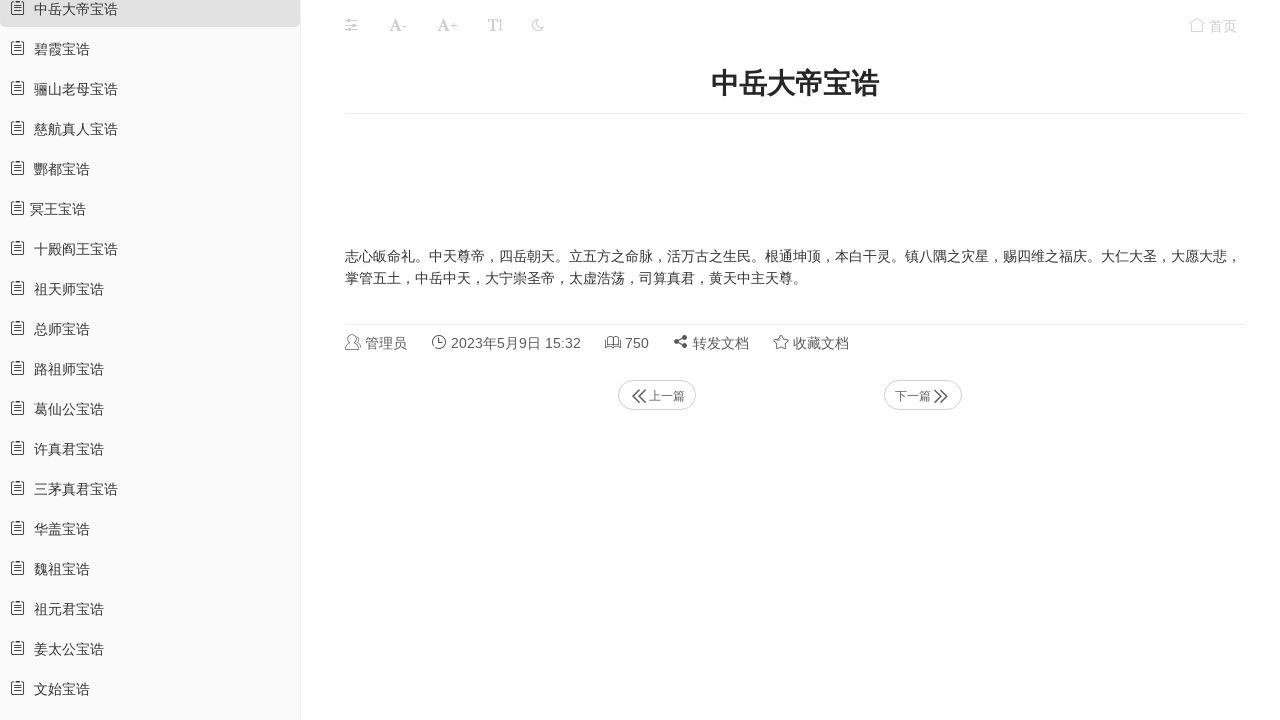

--- FILE ---
content_type: text/html; charset=utf-8
request_url: http://doc.daomenwang.com/doc/63/
body_size: 15151
content:
<!-- 继承自模板：app_doc/docs_base.html -->


<!DOCTYPE html>
<html lang="zh-cn" style="font-size: 15px;">
<head>
    <meta charset="UTF-8">
    <meta name=renderer  content=webkit>
    <meta http-equiv="X-UA-Compatible" content="IE=Edge，chrome=1">
    <meta http-equiv="Cache-Control" content="no-transform" />
    <meta http-equiv="Cache-Control" content="no-siteapp" />
    <meta http-equiv="Cache-Control" content="max-age=7200" />
    <!-- <meta name="referrer" content="no-referrer"> -->
    <meta name="viewport" content="width=device-width, initial-scale=1, maximum-scale=1">
    <meta name="keywords" content="中岳大帝宝诰,仙真宝诰,道门网"/>
    <meta name="description" content="志心皈命礼。中天尊帝，四岳朝天。立五方之命脉，活万古之生民。根通坤顶，本白干灵。镇八隅之灾星，赐四维之福庆。大仁大圣，大愿大悲，掌管五土，中岳中天，大宁崇圣帝，太虚浩荡，司算真君，黄天中主天尊。

" />
    <!-- OGP分享协议开始 -->
    <meta property="og:type" content="website">
    <meta property="og:title" content="中岳大帝宝诰 - 仙真宝诰">
    <meta property="og:description" content="志心皈命礼。中天尊帝，四岳朝天。立五方之命脉，活万古之生民。根通坤顶，本白干灵。镇八隅之灾星，赐四维之福庆。大仁大圣，大愿大悲，掌管五土，中岳中天，大宁崇圣帝，太虚浩荡，司算真君，黄天中主天尊。

">
    <meta property="og:url" content="http://doc.daomenwang.com/doc/63/">
    
        <link rel="icon" href="/static/search/mrdoc_logo_300.png" sizes="192x192" />
        <meta property="og:image" content="http://doc.daomenwang.com/static/search/mrdoc_logo_300.png">
    
    <!-- OGP分享协议结束 -->
    <title>中岳大帝宝诰 - 仙真宝诰 - 道门网文库 </title>
    <link href="/static/PearAdminLayui/component/layui/css/layui.css?version=1.3.9" rel="stylesheet">
    
        <link rel="stylesheet" href="/static/editor.md/css/editormd.css?version=1.3.9" />
    
    
    
    <link href="/static/viewerjs/viewer.min.css?version=1.3.9" rel="stylesheet">
    <link href="/static/mrdoc/mrdoc.css?version=1.3.9" rel="stylesheet">
    <link href="/static/mrdoc/mrdoc-docs.css?version=1.3.9" rel="stylesheet">
    <link href="/static/iconFont/iconfont.css?version=1.3.9" rel="stylesheet">
    <link href="/static/prismjs/prism.css?version=1.3.9" rel="stylesheet">
    
    <style>
        
        
        
        :not(pre)>code[class*=language-]{
            white-space: inherit !important;
        }
        /* html{
        filter: invert(1) hue-rotate(180deg);
        } */

    </style>

<style>
    /* Add your own styling here */

  </style>
    <!--[if lt IE 9]>
      <script src="https://oss.maxcdn.com/libs/html5shiv/3.7.0/html5shiv.js"></script>
      <script src="https://oss.maxcdn.com/libs/respond.js/1.3.0/respond.min.js"></script>
    <![endif]-->

    
</head>

<body class="big-page">

<div id="doc-container">
    <!-- 左侧目录栏 -->
    <div id="doc-container-sidebar" id="doc-summary">
        <!-- 文档搜索 -->
        <form
             
            action="/project/1/" 
            
            method="get" class="project-search-div"
        >
            <div id="doc-search-input">
                <input type="text" name="kw" placeholder="在文集内搜索文档" value="" class="layui-input doc-search-input">
                <button type="submit" style="position: absolute;top:15px;right: 20px;border: none;background-color: white;cursor:pointer">
                    <i class="layui-icon layui-icon-search"></i>
                </button>
            </div>
        </form>
        <div>
        <!-- 左上角广告块 -->
        <!-- 广告代码开始 -->
        
            
        
        <!-- 广告代码结束 -->
        <!-- 文集名称 -->
        <div class="project-title">
            
                
                    <svg class="icon" aria-hidden="true"><use xlink:href="#None"></use></svg>
                
            

            <a 
                
                href="/project/1/"
                
            >仙真宝诰
                
            </a>
            
                <i class="layui-icon layui-icon-star" style="cursor: pointer;" title="请登录后收藏"></i>
            
            <p>
                
            </p>
        </div>
        <hr>
        <!-- 遍历文集大纲 -->
        <!-- 如果文集的文档数量超过999，使用异步加载文集目录 -->
        
        <!-- 文档数量小于999，使用同步加载文集目录 -->
            <nav>
                <ul class="">
                    <!-- 一级目录 -->

    <li class="doctree-li">
        
            <div class="doctree-item-wrapper">
                <span class="doctree-item-name-wrapper">
                    
                    <a href="/doc/1/" class="doc-link" data-id="1" title="弥罗宝诰">
                    
                        
                            
                            <i class="iconfont mrdoc-icon-wendang"></i>&nbsp;
                            
                        
                        弥罗宝诰
                    </a>
                </span>
                
            </div>
        
    </li>

    <li class="doctree-li">
        
            <div class="doctree-item-wrapper">
                <span class="doctree-item-name-wrapper">
                    
                    <a href="/doc/2/" class="doc-link" data-id="2" title="三清总诰">
                    
                        
                            
                            <i class="iconfont mrdoc-icon-wendang"></i>&nbsp;
                            
                        
                        三清总诰
                    </a>
                </span>
                
            </div>
        
    </li>

    <li class="doctree-li">
        
            <div class="doctree-item-wrapper">
                <span class="doctree-item-name-wrapper">
                    
                    <a href="/doc/3/" class="doc-link" data-id="3" title="玉清宝诰">
                    
                        
                            
                            <i class="iconfont mrdoc-icon-wendang"></i>&nbsp;
                            
                        
                        玉清宝诰
                    </a>
                </span>
                
            </div>
        
    </li>

    <li class="doctree-li">
        
            <div class="doctree-item-wrapper">
                <span class="doctree-item-name-wrapper">
                    
                    <a href="/doc/4/" class="doc-link" data-id="4" title="上清宝诰">
                    
                        
                            
                            <i class="iconfont mrdoc-icon-wendang"></i>&nbsp;
                            
                        
                        上清宝诰
                    </a>
                </span>
                
            </div>
        
    </li>

    <li class="doctree-li">
        
            <div class="doctree-item-wrapper">
                <span class="doctree-item-name-wrapper">
                    
                    <a href="/doc/5/" class="doc-link" data-id="5" title="太清宝诰">
                    
                        
                            
                            <i class="iconfont mrdoc-icon-wendang"></i>&nbsp;
                            
                        
                        太清宝诰
                    </a>
                </span>
                
            </div>
        
    </li>

    <li class="doctree-li">
        
            <div class="doctree-item-wrapper">
                <span class="doctree-item-name-wrapper">
                    
                    <a href="/doc/6/" class="doc-link" data-id="6" title="四御总诰">
                    
                        
                            
                            <i class="iconfont mrdoc-icon-wendang"></i>&nbsp;
                            
                        
                        四御总诰
                    </a>
                </span>
                
            </div>
        
    </li>

    <li class="doctree-li">
        
            <div class="doctree-item-wrapper">
                <span class="doctree-item-name-wrapper">
                    
                    <a href="/doc/7/" class="doc-link" data-id="7" title="天皇宝诰">
                    
                        
                            
                            <i class="iconfont mrdoc-icon-wendang"></i>&nbsp;
                            
                        
                        天皇宝诰
                    </a>
                </span>
                
            </div>
        
    </li>

    <li class="doctree-li">
        
            <div class="doctree-item-wrapper">
                <span class="doctree-item-name-wrapper">
                    
                    <a href="/doc/8/" class="doc-link" data-id="8" title="星主宝诰">
                    
                        
                            
                            <i class="iconfont mrdoc-icon-wendang"></i>&nbsp;
                            
                        
                        星主宝诰
                    </a>
                </span>
                
            </div>
        
    </li>

    <li class="doctree-li">
        
            <div class="doctree-item-wrapper">
                <span class="doctree-item-name-wrapper">
                    
                    <a href="/doc/9/" class="doc-link" data-id="9" title="后土宝诰">
                    
                        
                            
                            <i class="iconfont mrdoc-icon-wendang"></i>&nbsp;
                            
                        
                        后土宝诰
                    </a>
                </span>
                
            </div>
        
    </li>

    <li class="doctree-li">
        
            <div class="doctree-item-wrapper">
                <span class="doctree-item-name-wrapper">
                    
                    <a href="/doc/10/" class="doc-link" data-id="10" title="神霄宝诰">
                    
                        
                            
                            <i class="iconfont mrdoc-icon-wendang"></i>&nbsp;
                            
                        
                        神霄宝诰
                    </a>
                </span>
                
            </div>
        
    </li>

    <li class="doctree-li">
        
            <div class="doctree-item-wrapper">
                <span class="doctree-item-name-wrapper">
                    
                    <a href="/doc/11/" class="doc-link" data-id="11" title="救苦宝诰">
                    
                        
                            
                            <i class="iconfont mrdoc-icon-wendang"></i>&nbsp;
                            
                        
                        救苦宝诰
                    </a>
                </span>
                
            </div>
        
    </li>

    <li class="doctree-li">
        
            <div class="doctree-item-wrapper">
                <span class="doctree-item-name-wrapper">
                    
                    <a href="/doc/12/" class="doc-link" data-id="12" title="可韩宝诰">
                    
                        
                            
                            <i class="iconfont mrdoc-icon-wendang"></i>&nbsp;
                            
                        
                        可韩宝诰
                    </a>
                </span>
                
            </div>
        
    </li>

    <li class="doctree-li">
        
            <div class="doctree-item-wrapper">
                <span class="doctree-item-name-wrapper">
                    
                    <a href="/doc/25/" class="doc-link" data-id="25" title="普化宝诰">
                    
                        
                            
                            <i class="iconfont mrdoc-icon-wendang"></i>&nbsp;
                            
                        
                        普化宝诰
                    </a>
                </span>
                
            </div>
        
    </li>

    <li class="doctree-li">
        
            <div class="doctree-item-wrapper">
                <span class="doctree-item-name-wrapper">
                    
                    <a href="/doc/26/" class="doc-link" data-id="26" title="雷祖宝诰">
                    
                        
                            
                            <i class="iconfont mrdoc-icon-wendang"></i>&nbsp;
                            
                        
                        雷祖宝诰
                    </a>
                </span>
                
            </div>
        
    </li>

    <li class="doctree-li">
        
            <div class="doctree-item-wrapper">
                <span class="doctree-item-name-wrapper">
                    
                    <a href="/doc/27/" class="doc-link" data-id="27" title="太一宝诰">
                    
                        
                            
                            <i class="iconfont mrdoc-icon-wendang"></i>&nbsp;
                            
                        
                        太一宝诰
                    </a>
                </span>
                
            </div>
        
    </li>

    <li class="doctree-li">
        
            <div class="doctree-item-wrapper">
                <span class="doctree-item-name-wrapper">
                    
                    <a href="/doc/28/" class="doc-link" data-id="28" title="洞渊宝诰">
                    
                        
                            
                            <i class="iconfont mrdoc-icon-wendang"></i>&nbsp;
                            
                        
                        洞渊宝诰
                    </a>
                </span>
                
            </div>
        
    </li>

    <li class="doctree-li">
        
            <div class="doctree-item-wrapper">
                <span class="doctree-item-name-wrapper">
                    
                    <a href="/doc/29/" class="doc-link" data-id="29" title="六波宝诰">
                    
                        
                            
                            <i class="iconfont mrdoc-icon-wendang"></i>&nbsp;
                            
                        
                        六波宝诰
                    </a>
                </span>
                
            </div>
        
    </li>

    <li class="doctree-li">
        
            <div class="doctree-item-wrapper">
                <span class="doctree-item-name-wrapper">
                    
                    <a href="/doc/30/" class="doc-link" data-id="30" title="采访宝诰">
                    
                        
                            
                            <i class="iconfont mrdoc-icon-wendang"></i>&nbsp;
                            
                        
                        采访宝诰
                    </a>
                </span>
                
            </div>
        
    </li>

    <li class="doctree-li">
        
            <div class="doctree-item-wrapper">
                <span class="doctree-item-name-wrapper">
                    
                    <a href="/doc/779/" class="doc-link" data-id="779" title="斗姆宝诰">
                    
                        
                            
                            <i class="iconfont mrdoc-icon-wendang"></i>&nbsp;
                            
                        
                        斗姆宝诰
                    </a>
                </span>
                
            </div>
        
    </li>

    <li class="doctree-li">
        
            <div class="doctree-item-wrapper">
                <span class="doctree-item-name-wrapper">
                    
                    <a href="/doc/13/" class="doc-link" data-id="13" title="五老宝诰">
                    
                        
                            
                            <i class="iconfont mrdoc-icon-wendang"></i>&nbsp;
                            
                        
                        五老宝诰
                    </a>
                </span>
                
            </div>
        
    </li>

    <li class="doctree-li">
        
            <div class="doctree-item-wrapper">
                <span class="doctree-item-name-wrapper">
                    
                    <a href="/doc/14/" class="doc-link" data-id="14" title="东王公宝诰">
                    
                        
                            
                            <i class="iconfont mrdoc-icon-wendang"></i>&nbsp;
                            
                        
                        东王公宝诰
                    </a>
                </span>
                
            </div>
        
    </li>

    <li class="doctree-li">
        
            <div class="doctree-item-wrapper">
                <span class="doctree-item-name-wrapper">
                    
                    <a href="/doc/15/" class="doc-link" data-id="15" title="西王母宝诰">
                    
                        
                            
                            <i class="iconfont mrdoc-icon-wendang"></i>&nbsp;
                            
                        
                        西王母宝诰
                    </a>
                </span>
                
            </div>
        
    </li>

    <li class="doctree-li">
        
            <div class="doctree-item-wrapper">
                <span class="doctree-item-name-wrapper">
                    
                    <a href="/doc/16/" class="doc-link" data-id="16" title="三官宝诰">
                    
                        
                            
                            <i class="iconfont mrdoc-icon-wendang"></i>&nbsp;
                            
                        
                        三官宝诰
                    </a>
                </span>
                
            </div>
        
    </li>

    <li class="doctree-li">
        
            <div class="doctree-item-wrapper">
                <span class="doctree-item-name-wrapper">
                    
                    <a href="/doc/17/" class="doc-link" data-id="17" title="上元天官大帝宝诰">
                    
                        
                            
                            <i class="iconfont mrdoc-icon-wendang"></i>&nbsp;
                            
                        
                        上元天官大帝宝诰
                    </a>
                </span>
                
            </div>
        
    </li>

    <li class="doctree-li">
        
            <div class="doctree-item-wrapper">
                <span class="doctree-item-name-wrapper">
                    
                    <a href="/doc/18/" class="doc-link" data-id="18" title="中元地官大帝宝诰">
                    
                        
                            
                            <i class="iconfont mrdoc-icon-wendang"></i>&nbsp;
                            
                        
                        中元地官大帝宝诰
                    </a>
                </span>
                
            </div>
        
    </li>

    <li class="doctree-li">
        
            <div class="doctree-item-wrapper">
                <span class="doctree-item-name-wrapper">
                    
                    <a href="/doc/19/" class="doc-link" data-id="19" title="下元水官大帝宝诰">
                    
                        
                            
                            <i class="iconfont mrdoc-icon-wendang"></i>&nbsp;
                            
                        
                        下元水官大帝宝诰
                    </a>
                </span>
                
            </div>
        
    </li>

    <li class="doctree-li">
        
            <div class="doctree-item-wrapper">
                <span class="doctree-item-name-wrapper">
                    
                    <a href="/doc/20/" class="doc-link" data-id="20" title="火官宝诰">
                    
                        
                            
                            <i class="iconfont mrdoc-icon-wendang"></i>&nbsp;
                            
                        
                        火官宝诰
                    </a>
                </span>
                
            </div>
        
    </li>

    <li class="doctree-li">
        
            <div class="doctree-item-wrapper">
                <span class="doctree-item-name-wrapper">
                    
                    <a href="/doc/21/" class="doc-link" data-id="21" title="天蓬元帅宝诰">
                    
                        
                            
                            <i class="iconfont mrdoc-icon-wendang"></i>&nbsp;
                            
                        
                        天蓬元帅宝诰
                    </a>
                </span>
                
            </div>
        
    </li>

    <li class="doctree-li">
        
            <div class="doctree-item-wrapper">
                <span class="doctree-item-name-wrapper">
                    
                    <a href="/doc/22/" class="doc-link" data-id="22" title="真武大帝宝诰">
                    
                        
                            
                            <i class="iconfont mrdoc-icon-wendang"></i>&nbsp;
                            
                        
                        真武大帝宝诰
                    </a>
                </span>
                
            </div>
        
    </li>

    <li class="doctree-li">
        
            <div class="doctree-item-wrapper">
                <span class="doctree-item-name-wrapper">
                    
                    <a href="/doc/23/" class="doc-link" data-id="23" title="天猷元帅宝诰">
                    
                        
                            
                            <i class="iconfont mrdoc-icon-wendang"></i>&nbsp;
                            
                        
                        天猷元帅宝诰
                    </a>
                </span>
                
            </div>
        
    </li>

    <li class="doctree-li">
        
            <div class="doctree-item-wrapper">
                <span class="doctree-item-name-wrapper">
                    
                    <a href="/doc/24/" class="doc-link" data-id="24" title="翊圣元帅宝诰">
                    
                        
                            
                            <i class="iconfont mrdoc-icon-wendang"></i>&nbsp;
                            
                        
                        翊圣元帅宝诰
                    </a>
                </span>
                
            </div>
        
    </li>

    <li class="doctree-li">
        
            <div class="doctree-item-wrapper">
                <span class="doctree-item-name-wrapper">
                    
                    <a href="/doc/31/" class="doc-link" data-id="31" title="太阳星君宝诰">
                    
                        
                            
                            <i class="iconfont mrdoc-icon-wendang"></i>&nbsp;
                            
                        
                        太阳星君宝诰
                    </a>
                </span>
                
            </div>
        
    </li>

    <li class="doctree-li">
        
            <div class="doctree-item-wrapper">
                <span class="doctree-item-name-wrapper">
                    
                    <a href="/doc/32/" class="doc-link" data-id="32" title="太阴星君宝诰">
                    
                        
                            
                            <i class="iconfont mrdoc-icon-wendang"></i>&nbsp;
                            
                        
                        太阴星君宝诰
                    </a>
                </span>
                
            </div>
        
    </li>

    <li class="doctree-li">
        
            <div class="doctree-item-wrapper">
                <span class="doctree-item-name-wrapper">
                    
                    <a href="/doc/37/" class="doc-link" data-id="37" title="北斗宝诰">
                    
                        
                            
                            <i class="iconfont mrdoc-icon-wendang"></i>&nbsp;
                            
                        
                        北斗宝诰
                    </a>
                </span>
                
            </div>
        
    </li>

    <li class="doctree-li">
        
            <div class="doctree-item-wrapper">
                <span class="doctree-item-name-wrapper">
                    
                    <a href="/doc/36/" class="doc-link" data-id="36" title="南斗宝诰">
                    
                        
                            
                            <i class="iconfont mrdoc-icon-wendang"></i>&nbsp;
                            
                        
                        南斗宝诰
                    </a>
                </span>
                
            </div>
        
    </li>

    <li class="doctree-li">
        
            <div class="doctree-item-wrapper">
                <span class="doctree-item-name-wrapper">
                    
                    <a href="/doc/33/" class="doc-link" data-id="33" title="中斗宝诰">
                    
                        
                            
                            <i class="iconfont mrdoc-icon-wendang"></i>&nbsp;
                            
                        
                        中斗宝诰
                    </a>
                </span>
                
            </div>
        
    </li>

    <li class="doctree-li">
        
            <div class="doctree-item-wrapper">
                <span class="doctree-item-name-wrapper">
                    
                    <a href="/doc/35/" class="doc-link" data-id="35" title="西斗宝诰">
                    
                        
                            
                            <i class="iconfont mrdoc-icon-wendang"></i>&nbsp;
                            
                        
                        西斗宝诰
                    </a>
                </span>
                
            </div>
        
    </li>

    <li class="doctree-li">
        
            <div class="doctree-item-wrapper">
                <span class="doctree-item-name-wrapper">
                    
                    <a href="/doc/34/" class="doc-link" data-id="34" title="东斗宝诰">
                    
                        
                            
                            <i class="iconfont mrdoc-icon-wendang"></i>&nbsp;
                            
                        
                        东斗宝诰
                    </a>
                </span>
                
            </div>
        
    </li>

    <li class="doctree-li">
        
            <div class="doctree-item-wrapper">
                <span class="doctree-item-name-wrapper">
                    
                    <a href="/doc/38/" class="doc-link" data-id="38" title="贪狼星君宝诰">
                    
                        
                            
                            <i class="iconfont mrdoc-icon-wendang"></i>&nbsp;
                            
                        
                        贪狼星君宝诰
                    </a>
                </span>
                
            </div>
        
    </li>

    <li class="doctree-li">
        
            <div class="doctree-item-wrapper">
                <span class="doctree-item-name-wrapper">
                    
                    <a href="/doc/39/" class="doc-link" data-id="39" title="巨门星君宝诰">
                    
                        
                            
                            <i class="iconfont mrdoc-icon-wendang"></i>&nbsp;
                            
                        
                        巨门星君宝诰
                    </a>
                </span>
                
            </div>
        
    </li>

    <li class="doctree-li">
        
            <div class="doctree-item-wrapper">
                <span class="doctree-item-name-wrapper">
                    
                    <a href="/doc/40/" class="doc-link" data-id="40" title="禄存星君宝诰">
                    
                        
                            
                            <i class="iconfont mrdoc-icon-wendang"></i>&nbsp;
                            
                        
                        禄存星君宝诰
                    </a>
                </span>
                
            </div>
        
    </li>

    <li class="doctree-li">
        
            <div class="doctree-item-wrapper">
                <span class="doctree-item-name-wrapper">
                    
                    <a href="/doc/41/" class="doc-link" data-id="41" title="文曲星君宝诰">
                    
                        
                            
                            <i class="iconfont mrdoc-icon-wendang"></i>&nbsp;
                            
                        
                        文曲星君宝诰
                    </a>
                </span>
                
            </div>
        
    </li>

    <li class="doctree-li">
        
            <div class="doctree-item-wrapper">
                <span class="doctree-item-name-wrapper">
                    
                    <a href="/doc/42/" class="doc-link" data-id="42" title="廉贞星君宝诰">
                    
                        
                            
                            <i class="iconfont mrdoc-icon-wendang"></i>&nbsp;
                            
                        
                        廉贞星君宝诰
                    </a>
                </span>
                
            </div>
        
    </li>

    <li class="doctree-li">
        
            <div class="doctree-item-wrapper">
                <span class="doctree-item-name-wrapper">
                    
                    <a href="/doc/43/" class="doc-link" data-id="43" title="武曲星君宝诰">
                    
                        
                            
                            <i class="iconfont mrdoc-icon-wendang"></i>&nbsp;
                            
                        
                        武曲星君宝诰
                    </a>
                </span>
                
            </div>
        
    </li>

    <li class="doctree-li">
        
            <div class="doctree-item-wrapper">
                <span class="doctree-item-name-wrapper">
                    
                    <a href="/doc/44/" class="doc-link" data-id="44" title="破军星君宝诰">
                    
                        
                            
                            <i class="iconfont mrdoc-icon-wendang"></i>&nbsp;
                            
                        
                        破军星君宝诰
                    </a>
                </span>
                
            </div>
        
    </li>

    <li class="doctree-li">
        
            <div class="doctree-item-wrapper">
                <span class="doctree-item-name-wrapper">
                    
                    <a href="/doc/45/" class="doc-link" data-id="45" title="左辅星君宝">
                    
                        
                            
                            <i class="iconfont mrdoc-icon-wendang"></i>&nbsp;
                            
                        
                        左辅星君宝
                    </a>
                </span>
                
            </div>
        
    </li>

    <li class="doctree-li">
        
            <div class="doctree-item-wrapper">
                <span class="doctree-item-name-wrapper">
                    
                    <a href="/doc/46/" class="doc-link" data-id="46" title="右弼星君宝诰">
                    
                        
                            
                            <i class="iconfont mrdoc-icon-wendang"></i>&nbsp;
                            
                        
                        右弼星君宝诰
                    </a>
                </span>
                
            </div>
        
    </li>

    <li class="doctree-li">
        
            <div class="doctree-item-wrapper">
                <span class="doctree-item-name-wrapper">
                    
                    <a href="/doc/47/" class="doc-link" data-id="47" title="本命星君宝诰">
                    
                        
                            
                            <i class="iconfont mrdoc-icon-wendang"></i>&nbsp;
                            
                        
                        本命星君宝诰
                    </a>
                </span>
                
            </div>
        
    </li>

    <li class="doctree-li">
        
            <div class="doctree-item-wrapper">
                <span class="doctree-item-name-wrapper">
                    
                    <a href="/doc/48/" class="doc-link" data-id="48" title="三台宝诰">
                    
                        
                            
                            <i class="iconfont mrdoc-icon-wendang"></i>&nbsp;
                            
                        
                        三台宝诰
                    </a>
                </span>
                
            </div>
        
    </li>

    <li class="doctree-li">
        
            <div class="doctree-item-wrapper">
                <span class="doctree-item-name-wrapper">
                    
                    <a href="/doc/49/" class="doc-link" data-id="49" title="文昌帝君宝诰">
                    
                        
                            
                            <i class="iconfont mrdoc-icon-wendang"></i>&nbsp;
                            
                        
                        文昌帝君宝诰
                    </a>
                </span>
                
            </div>
        
    </li>

    <li class="doctree-li">
        
            <div class="doctree-item-wrapper">
                <span class="doctree-item-name-wrapper">
                    
                    <a href="/doc/50/" class="doc-link" data-id="50" title="魁星宝诰">
                    
                        
                            
                            <i class="iconfont mrdoc-icon-wendang"></i>&nbsp;
                            
                        
                        魁星宝诰
                    </a>
                </span>
                
            </div>
        
    </li>

    <li class="doctree-li">
        
            <div class="doctree-item-wrapper">
                <span class="doctree-item-name-wrapper">
                    
                    <a href="/doc/51/" class="doc-link" data-id="51" title="列星总诰">
                    
                        
                            
                            <i class="iconfont mrdoc-icon-wendang"></i>&nbsp;
                            
                        
                        列星总诰
                    </a>
                </span>
                
            </div>
        
    </li>

    <li class="doctree-li">
        
            <div class="doctree-item-wrapper">
                <span class="doctree-item-name-wrapper">
                    
                    <a href="/doc/52/" class="doc-link" data-id="52" title="紫府玄祖宝诰">
                    
                        
                            
                            <i class="iconfont mrdoc-icon-wendang"></i>&nbsp;
                            
                        
                        紫府玄祖宝诰
                    </a>
                </span>
                
            </div>
        
    </li>

    <li class="doctree-li">
        
            <div class="doctree-item-wrapper">
                <span class="doctree-item-name-wrapper">
                    
                    <a href="/doc/53/" class="doc-link" data-id="53" title="伏羲宝诰">
                    
                        
                            
                            <i class="iconfont mrdoc-icon-wendang"></i>&nbsp;
                            
                        
                        伏羲宝诰
                    </a>
                </span>
                
            </div>
        
    </li>

    <li class="doctree-li">
        
            <div class="doctree-item-wrapper">
                <span class="doctree-item-name-wrapper">
                    
                    <a href="/doc/54/" class="doc-link" data-id="54" title="娲皇宝诰">
                    
                        
                            
                            <i class="iconfont mrdoc-icon-wendang"></i>&nbsp;
                            
                        
                        娲皇宝诰
                    </a>
                </span>
                
            </div>
        
    </li>

    <li class="doctree-li">
        
            <div class="doctree-item-wrapper">
                <span class="doctree-item-name-wrapper">
                    
                    <a href="/doc/55/" class="doc-link" data-id="55" title="轩辕宝诰">
                    
                        
                            
                            <i class="iconfont mrdoc-icon-wendang"></i>&nbsp;
                            
                        
                        轩辕宝诰
                    </a>
                </span>
                
            </div>
        
    </li>

    <li class="doctree-li">
        
            <div class="doctree-item-wrapper">
                <span class="doctree-item-name-wrapper">
                    
                    <a href="/doc/56/" class="doc-link" data-id="56" title="神农宝诰">
                    
                        
                            
                            <i class="iconfont mrdoc-icon-wendang"></i>&nbsp;
                            
                        
                        神农宝诰
                    </a>
                </span>
                
            </div>
        
    </li>

    <li class="doctree-li">
        
            <div class="doctree-item-wrapper">
                <span class="doctree-item-name-wrapper">
                    
                    <a href="/doc/57/" class="doc-link" data-id="57" title="天真皇人宝诰">
                    
                        
                            
                            <i class="iconfont mrdoc-icon-wendang"></i>&nbsp;
                            
                        
                        天真皇人宝诰
                    </a>
                </span>
                
            </div>
        
    </li>

    <li class="doctree-li">
        
            <div class="doctree-item-wrapper">
                <span class="doctree-item-name-wrapper">
                    
                    <a href="/doc/58/" class="doc-link" data-id="58" title="五岳总诰">
                    
                        
                            
                            <i class="iconfont mrdoc-icon-wendang"></i>&nbsp;
                            
                        
                        五岳总诰
                    </a>
                </span>
                
            </div>
        
    </li>

    <li class="doctree-li">
        
            <div class="doctree-item-wrapper">
                <span class="doctree-item-name-wrapper">
                    
                    <a href="/doc/59/" class="doc-link" data-id="59" title="东岳宝诰">
                    
                        
                            
                            <i class="iconfont mrdoc-icon-wendang"></i>&nbsp;
                            
                        
                        东岳宝诰
                    </a>
                </span>
                
            </div>
        
    </li>

    <li class="doctree-li">
        
            <div class="doctree-item-wrapper">
                <span class="doctree-item-name-wrapper">
                    
                    <a href="/doc/60/" class="doc-link" data-id="60" title="西岳宝诰">
                    
                        
                            
                            <i class="iconfont mrdoc-icon-wendang"></i>&nbsp;
                            
                        
                        西岳宝诰
                    </a>
                </span>
                
            </div>
        
    </li>

    <li class="doctree-li">
        
            <div class="doctree-item-wrapper">
                <span class="doctree-item-name-wrapper">
                    
                    <a href="/doc/61/" class="doc-link" data-id="61" title="南岳宝诰">
                    
                        
                            
                            <i class="iconfont mrdoc-icon-wendang"></i>&nbsp;
                            
                        
                        南岳宝诰
                    </a>
                </span>
                
            </div>
        
    </li>

    <li class="doctree-li">
        
            <div class="doctree-item-wrapper">
                <span class="doctree-item-name-wrapper">
                    
                    <a href="/doc/62/" class="doc-link" data-id="62" title="北岳宝诰">
                    
                        
                            
                            <i class="iconfont mrdoc-icon-wendang"></i>&nbsp;
                            
                        
                        北岳宝诰
                    </a>
                </span>
                
            </div>
        
    </li>

    <li class="doctree-li">
        
            <div class="doctree-item-wrapper">
                <span class="doctree-item-name-wrapper">
                    
                    <a href="/doc/63/" class="doc-link" data-id="63" title="中岳大帝宝诰">
                    
                        
                            
                            <i class="iconfont mrdoc-icon-wendang"></i>&nbsp;
                            
                        
                        中岳大帝宝诰
                    </a>
                </span>
                
            </div>
        
    </li>

    <li class="doctree-li">
        
            <div class="doctree-item-wrapper">
                <span class="doctree-item-name-wrapper">
                    
                    <a href="/doc/64/" class="doc-link" data-id="64" title="碧霞宝诰">
                    
                        
                            
                            <i class="iconfont mrdoc-icon-wendang"></i>&nbsp;
                            
                        
                        碧霞宝诰
                    </a>
                </span>
                
            </div>
        
    </li>

    <li class="doctree-li">
        
            <div class="doctree-item-wrapper">
                <span class="doctree-item-name-wrapper">
                    
                    <a href="/doc/65/" class="doc-link" data-id="65" title="骊山老母宝诰">
                    
                        
                            
                            <i class="iconfont mrdoc-icon-wendang"></i>&nbsp;
                            
                        
                        骊山老母宝诰
                    </a>
                </span>
                
            </div>
        
    </li>

    <li class="doctree-li">
        
            <div class="doctree-item-wrapper">
                <span class="doctree-item-name-wrapper">
                    
                    <a href="/doc/66/" class="doc-link" data-id="66" title="慈航真人宝诰">
                    
                        
                            
                            <i class="iconfont mrdoc-icon-wendang"></i>&nbsp;
                            
                        
                        慈航真人宝诰
                    </a>
                </span>
                
            </div>
        
    </li>

    <li class="doctree-li">
        
            <div class="doctree-item-wrapper">
                <span class="doctree-item-name-wrapper">
                    
                    <a href="/doc/67/" class="doc-link" data-id="67" title="酆都宝诰">
                    
                        
                            
                            <i class="iconfont mrdoc-icon-wendang"></i>&nbsp;
                            
                        
                        酆都宝诰
                    </a>
                </span>
                
            </div>
        
    </li>

    <li class="doctree-li">
        
            <div class="doctree-item-wrapper">
                <span class="doctree-item-name-wrapper">
                    
                    <a href="/doc/68/" class="doc-link" data-id="68" title="​冥王宝诰">
                    
                        
                            
                            <i class="iconfont mrdoc-icon-wendang"></i>&nbsp;
                            
                        
                        ​冥王宝诰
                    </a>
                </span>
                
            </div>
        
    </li>

    <li class="doctree-li">
        
            <div class="doctree-item-wrapper">
                <span class="doctree-item-name-wrapper">
                    
                    <a href="/doc/69/" class="doc-link" data-id="69" title="十殿阎王宝诰">
                    
                        
                            
                            <i class="iconfont mrdoc-icon-wendang"></i>&nbsp;
                            
                        
                        十殿阎王宝诰
                    </a>
                </span>
                
            </div>
        
    </li>

    <li class="doctree-li">
        
            <div class="doctree-item-wrapper">
                <span class="doctree-item-name-wrapper">
                    
                    <a href="/doc/70/" class="doc-link" data-id="70" title="祖天师宝诰">
                    
                        
                            
                            <i class="iconfont mrdoc-icon-wendang"></i>&nbsp;
                            
                        
                        祖天师宝诰
                    </a>
                </span>
                
            </div>
        
    </li>

    <li class="doctree-li">
        
            <div class="doctree-item-wrapper">
                <span class="doctree-item-name-wrapper">
                    
                    <a href="/doc/71/" class="doc-link" data-id="71" title="总师宝诰">
                    
                        
                            
                            <i class="iconfont mrdoc-icon-wendang"></i>&nbsp;
                            
                        
                        总师宝诰
                    </a>
                </span>
                
            </div>
        
    </li>

    <li class="doctree-li">
        
            <div class="doctree-item-wrapper">
                <span class="doctree-item-name-wrapper">
                    
                    <a href="/doc/72/" class="doc-link" data-id="72" title="路祖师宝诰">
                    
                        
                            
                            <i class="iconfont mrdoc-icon-wendang"></i>&nbsp;
                            
                        
                        路祖师宝诰
                    </a>
                </span>
                
            </div>
        
    </li>

    <li class="doctree-li">
        
            <div class="doctree-item-wrapper">
                <span class="doctree-item-name-wrapper">
                    
                    <a href="/doc/73/" class="doc-link" data-id="73" title="葛仙公宝诰">
                    
                        
                            
                            <i class="iconfont mrdoc-icon-wendang"></i>&nbsp;
                            
                        
                        葛仙公宝诰
                    </a>
                </span>
                
            </div>
        
    </li>

    <li class="doctree-li">
        
            <div class="doctree-item-wrapper">
                <span class="doctree-item-name-wrapper">
                    
                    <a href="/doc/74/" class="doc-link" data-id="74" title="许真君宝诰">
                    
                        
                            
                            <i class="iconfont mrdoc-icon-wendang"></i>&nbsp;
                            
                        
                        许真君宝诰
                    </a>
                </span>
                
            </div>
        
    </li>

    <li class="doctree-li">
        
            <div class="doctree-item-wrapper">
                <span class="doctree-item-name-wrapper">
                    
                    <a href="/doc/75/" class="doc-link" data-id="75" title="三茅真君宝诰">
                    
                        
                            
                            <i class="iconfont mrdoc-icon-wendang"></i>&nbsp;
                            
                        
                        三茅真君宝诰
                    </a>
                </span>
                
            </div>
        
    </li>

    <li class="doctree-li">
        
            <div class="doctree-item-wrapper">
                <span class="doctree-item-name-wrapper">
                    
                    <a href="/doc/76/" class="doc-link" data-id="76" title="华盖宝诰">
                    
                        
                            
                            <i class="iconfont mrdoc-icon-wendang"></i>&nbsp;
                            
                        
                        华盖宝诰
                    </a>
                </span>
                
            </div>
        
    </li>

    <li class="doctree-li">
        
            <div class="doctree-item-wrapper">
                <span class="doctree-item-name-wrapper">
                    
                    <a href="/doc/77/" class="doc-link" data-id="77" title="魏祖宝诰">
                    
                        
                            
                            <i class="iconfont mrdoc-icon-wendang"></i>&nbsp;
                            
                        
                        魏祖宝诰
                    </a>
                </span>
                
            </div>
        
    </li>

    <li class="doctree-li">
        
            <div class="doctree-item-wrapper">
                <span class="doctree-item-name-wrapper">
                    
                    <a href="/doc/78/" class="doc-link" data-id="78" title="祖元君宝诰">
                    
                        
                            
                            <i class="iconfont mrdoc-icon-wendang"></i>&nbsp;
                            
                        
                        祖元君宝诰
                    </a>
                </span>
                
            </div>
        
    </li>

    <li class="doctree-li">
        
            <div class="doctree-item-wrapper">
                <span class="doctree-item-name-wrapper">
                    
                    <a href="/doc/79/" class="doc-link" data-id="79" title="姜太公宝诰">
                    
                        
                            
                            <i class="iconfont mrdoc-icon-wendang"></i>&nbsp;
                            
                        
                        姜太公宝诰
                    </a>
                </span>
                
            </div>
        
    </li>

    <li class="doctree-li">
        
            <div class="doctree-item-wrapper">
                <span class="doctree-item-name-wrapper">
                    
                    <a href="/doc/80/" class="doc-link" data-id="80" title="文始宝诰">
                    
                        
                            
                            <i class="iconfont mrdoc-icon-wendang"></i>&nbsp;
                            
                        
                        文始宝诰
                    </a>
                </span>
                
            </div>
        
    </li>

    <li class="doctree-li">
        
            <div class="doctree-item-wrapper">
                <span class="doctree-item-name-wrapper">
                    
                    <a href="/doc/81/" class="doc-link" data-id="81" title="南华真人宝诰">
                    
                        
                            
                            <i class="iconfont mrdoc-icon-wendang"></i>&nbsp;
                            
                        
                        南华真人宝诰
                    </a>
                </span>
                
            </div>
        
    </li>

    <li class="doctree-li">
        
            <div class="doctree-item-wrapper">
                <span class="doctree-item-name-wrapper">
                    
                    <a href="/doc/82/" class="doc-link" data-id="82" title="黄大仙宝诰">
                    
                        
                            
                            <i class="iconfont mrdoc-icon-wendang"></i>&nbsp;
                            
                        
                        黄大仙宝诰
                    </a>
                </span>
                
            </div>
        
    </li>

    <li class="doctree-li">
        
            <div class="doctree-item-wrapper">
                <span class="doctree-item-name-wrapper">
                    
                    <a href="/doc/83/" class="doc-link" data-id="83" title="麻姑元君宝诰">
                    
                        
                            
                            <i class="iconfont mrdoc-icon-wendang"></i>&nbsp;
                            
                        
                        麻姑元君宝诰
                    </a>
                </span>
                
            </div>
        
    </li>

    <li class="doctree-li">
        
            <div class="doctree-item-wrapper">
                <span class="doctree-item-name-wrapper">
                    
                    <a href="/doc/84/" class="doc-link" data-id="84" title="洪崖仙伯宝诰">
                    
                        
                            
                            <i class="iconfont mrdoc-icon-wendang"></i>&nbsp;
                            
                        
                        洪崖仙伯宝诰
                    </a>
                </span>
                
            </div>
        
    </li>

    <li class="doctree-li">
        
            <div class="doctree-item-wrapper">
                <span class="doctree-item-name-wrapper">
                    
                    <a href="/doc/85/" class="doc-link" data-id="85" title="吕祖宝诰">
                    
                        
                            
                            <i class="iconfont mrdoc-icon-wendang"></i>&nbsp;
                            
                        
                        吕祖宝诰
                    </a>
                </span>
                
            </div>
        
    </li>

    <li class="doctree-li">
        
            <div class="doctree-item-wrapper">
                <span class="doctree-item-name-wrapper">
                    
                    <a href="/doc/86/" class="doc-link" data-id="86" title="血湖教主宝诰">
                    
                        
                            
                            <i class="iconfont mrdoc-icon-wendang"></i>&nbsp;
                            
                        
                        血湖教主宝诰
                    </a>
                </span>
                
            </div>
        
    </li>

    <li class="doctree-li">
        
            <div class="doctree-item-wrapper">
                <span class="doctree-item-name-wrapper">
                    
                    <a href="/doc/87/" class="doc-link" data-id="87" title="鬼谷宝诰">
                    
                        
                            
                            <i class="iconfont mrdoc-icon-wendang"></i>&nbsp;
                            
                        
                        鬼谷宝诰
                    </a>
                </span>
                
            </div>
        
    </li>

    <li class="doctree-li">
        
            <div class="doctree-item-wrapper">
                <span class="doctree-item-name-wrapper">
                    
                    <a href="/doc/88/" class="doc-link" data-id="88" title="赵候圣主宝诰">
                    
                        
                            
                            <i class="iconfont mrdoc-icon-wendang"></i>&nbsp;
                            
                        
                        赵候圣主宝诰
                    </a>
                </span>
                
            </div>
        
    </li>

    <li class="doctree-li">
        
            <div class="doctree-item-wrapper">
                <span class="doctree-item-name-wrapper">
                    
                    <a href="/doc/89/" class="doc-link" data-id="89" title="药王宝诰">
                    
                        
                            
                            <i class="iconfont mrdoc-icon-wendang"></i>&nbsp;
                            
                        
                        药王宝诰
                    </a>
                </span>
                
            </div>
        
    </li>

    <li class="doctree-li">
        
            <div class="doctree-item-wrapper">
                <span class="doctree-item-name-wrapper">
                    
                    <a href="/doc/90/" class="doc-link" data-id="90" title="虚靖天师宝诰（已校队）">
                    
                        
                            
                            <i class="iconfont mrdoc-icon-wendang"></i>&nbsp;
                            
                        
                        虚靖天师宝诰（已校队）
                    </a>
                </span>
                
            </div>
        
    </li>

    <li class="doctree-li">
        
            <div class="doctree-item-wrapper">
                <span class="doctree-item-name-wrapper">
                    
                    <a href="/doc/91/" class="doc-link" data-id="91" title="冲虚通妙真人宝诰">
                    
                        
                            
                            <i class="iconfont mrdoc-icon-wendang"></i>&nbsp;
                            
                        
                        冲虚通妙真人宝诰
                    </a>
                </span>
                
            </div>
        
    </li>

    <li class="doctree-li">
        
            <div class="doctree-item-wrapper">
                <span class="doctree-item-name-wrapper">
                    
                    <a href="/doc/92/" class="doc-link" data-id="92" title="雷真人宝诰">
                    
                        
                            
                            <i class="iconfont mrdoc-icon-wendang"></i>&nbsp;
                            
                        
                        雷真人宝诰
                    </a>
                </span>
                
            </div>
        
    </li>

    <li class="doctree-li">
        
            <div class="doctree-item-wrapper">
                <span class="doctree-item-name-wrapper">
                    
                    <a href="/doc/93/" class="doc-link" data-id="93" title="萨祖宝诰">
                    
                        
                            
                            <i class="iconfont mrdoc-icon-wendang"></i>&nbsp;
                            
                        
                        萨祖宝诰
                    </a>
                </span>
                
            </div>
        
    </li>

    <li class="doctree-li">
        
            <div class="doctree-item-wrapper">
                <span class="doctree-item-name-wrapper">
                    
                    <a href="/doc/94/" class="doc-link" data-id="94" title="海琼真人白祖宝诰">
                    
                        
                            
                            <i class="iconfont mrdoc-icon-wendang"></i>&nbsp;
                            
                        
                        海琼真人白祖宝诰
                    </a>
                </span>
                
            </div>
        
    </li>

    <li class="doctree-li">
        
            <div class="doctree-item-wrapper">
                <span class="doctree-item-name-wrapper">
                    
                    <a href="/doc/95/" class="doc-link" data-id="95" title="三丰祖师宝诰">
                    
                        
                            
                            <i class="iconfont mrdoc-icon-wendang"></i>&nbsp;
                            
                        
                        三丰祖师宝诰
                    </a>
                </span>
                
            </div>
        
    </li>

    <li class="doctree-li">
        
            <div class="doctree-item-wrapper">
                <span class="doctree-item-name-wrapper">
                    
                    <a href="/doc/96/" class="doc-link" data-id="96" title="全真五祖宝诰">
                    
                        
                            
                            <i class="iconfont mrdoc-icon-wendang"></i>&nbsp;
                            
                        
                        全真五祖宝诰
                    </a>
                </span>
                
            </div>
        
    </li>

    <li class="doctree-li">
        
            <div class="doctree-item-wrapper">
                <span class="doctree-item-name-wrapper">
                    
                    <a href="/doc/97/" class="doc-link" data-id="97" title="南五祖宝诰">
                    
                        
                            
                            <i class="iconfont mrdoc-icon-wendang"></i>&nbsp;
                            
                        
                        南五祖宝诰
                    </a>
                </span>
                
            </div>
        
    </li>

    <li class="doctree-li">
        
            <div class="doctree-item-wrapper">
                <span class="doctree-item-name-wrapper">
                    
                    <a href="/doc/98/" class="doc-link" data-id="98" title="北七真宝诰">
                    
                        
                            
                            <i class="iconfont mrdoc-icon-wendang"></i>&nbsp;
                            
                        
                        北七真宝诰
                    </a>
                </span>
                
            </div>
        
    </li>

    <li class="doctree-li">
        
            <div class="doctree-item-wrapper">
                <span class="doctree-item-name-wrapper">
                    
                    <a href="/doc/99/" class="doc-link" data-id="99" title="妈祖宝诰">
                    
                        
                            
                            <i class="iconfont mrdoc-icon-wendang"></i>&nbsp;
                            
                        
                        妈祖宝诰
                    </a>
                </span>
                
            </div>
        
    </li>

    <li class="doctree-li">
        
            <div class="doctree-item-wrapper">
                <span class="doctree-item-name-wrapper">
                    
                    <a href="/doc/100/" class="doc-link" data-id="100" title="巧圣仙师宝诰">
                    
                        
                            
                            <i class="iconfont mrdoc-icon-wendang"></i>&nbsp;
                            
                        
                        巧圣仙师宝诰
                    </a>
                </span>
                
            </div>
        
    </li>

    <li class="doctree-li">
        
            <div class="doctree-item-wrapper">
                <span class="doctree-item-name-wrapper">
                    
                    <a href="/doc/101/" class="doc-link" data-id="101" title="九天监生大神宝诰">
                    
                        
                            
                            <i class="iconfont mrdoc-icon-wendang"></i>&nbsp;
                            
                        
                        九天监生大神宝诰
                    </a>
                </span>
                
            </div>
        
    </li>

    <li class="doctree-li">
        
            <div class="doctree-item-wrapper">
                <span class="doctree-item-name-wrapper">
                    
                    <a href="/doc/102/" class="doc-link" data-id="102" title="雷霆总诰">
                    
                        
                            
                            <i class="iconfont mrdoc-icon-wendang"></i>&nbsp;
                            
                        
                        雷霆总诰
                    </a>
                </span>
                
            </div>
        
    </li>

    <li class="doctree-li">
        
            <div class="doctree-item-wrapper">
                <span class="doctree-item-name-wrapper">
                    
                    <a href="/doc/103/" class="doc-link" data-id="103" title="殷帅宝诰">
                    
                        
                            
                            <i class="iconfont mrdoc-icon-wendang"></i>&nbsp;
                            
                        
                        殷帅宝诰
                    </a>
                </span>
                
            </div>
        
    </li>

    <li class="doctree-li">
        
            <div class="doctree-item-wrapper">
                <span class="doctree-item-name-wrapper">
                    
                    <a href="/doc/104/" class="doc-link" data-id="104" title="辛天君宝诰">
                    
                        
                            
                            <i class="iconfont mrdoc-icon-wendang"></i>&nbsp;
                            
                        
                        辛天君宝诰
                    </a>
                </span>
                
            </div>
        
    </li>

    <li class="doctree-li">
        
            <div class="doctree-item-wrapper">
                <span class="doctree-item-name-wrapper">
                    
                    <a href="/doc/105/" class="doc-link" data-id="105" title="邓天君宝诰">
                    
                        
                            
                            <i class="iconfont mrdoc-icon-wendang"></i>&nbsp;
                            
                        
                        邓天君宝诰
                    </a>
                </span>
                
            </div>
        
    </li>

    <li class="doctree-li">
        
            <div class="doctree-item-wrapper">
                <span class="doctree-item-name-wrapper">
                    
                    <a href="/doc/106/" class="doc-link" data-id="106" title="张天君宝诰">
                    
                        
                            
                            <i class="iconfont mrdoc-icon-wendang"></i>&nbsp;
                            
                        
                        张天君宝诰
                    </a>
                </span>
                
            </div>
        
    </li>

    <li class="doctree-li">
        
            <div class="doctree-item-wrapper">
                <span class="doctree-item-name-wrapper">
                    
                    <a href="/doc/107/" class="doc-link" data-id="107" title="朱元帅宝诰">
                    
                        
                            
                            <i class="iconfont mrdoc-icon-wendang"></i>&nbsp;
                            
                        
                        朱元帅宝诰
                    </a>
                </span>
                
            </div>
        
    </li>

    <li class="doctree-li">
        
            <div class="doctree-item-wrapper">
                <span class="doctree-item-name-wrapper">
                    
                    <a href="/doc/108/" class="doc-link" data-id="108" title="赵元帅宝诰">
                    
                        
                            
                            <i class="iconfont mrdoc-icon-wendang"></i>&nbsp;
                            
                        
                        赵元帅宝诰
                    </a>
                </span>
                
            </div>
        
    </li>

    <li class="doctree-li">
        
            <div class="doctree-item-wrapper">
                <span class="doctree-item-name-wrapper">
                    
                    <a href="/doc/109/" class="doc-link" data-id="109" title="王灵官宝诰">
                    
                        
                            
                            <i class="iconfont mrdoc-icon-wendang"></i>&nbsp;
                            
                        
                        王灵官宝诰
                    </a>
                </span>
                
            </div>
        
    </li>

    <li class="doctree-li">
        
            <div class="doctree-item-wrapper">
                <span class="doctree-item-name-wrapper">
                    
                    <a href="/doc/110/" class="doc-link" data-id="110" title="马天君宝诰">
                    
                        
                            
                            <i class="iconfont mrdoc-icon-wendang"></i>&nbsp;
                            
                        
                        马天君宝诰
                    </a>
                </span>
                
            </div>
        
    </li>

    <li class="doctree-li">
        
            <div class="doctree-item-wrapper">
                <span class="doctree-item-name-wrapper">
                    
                    <a href="/doc/111/" class="doc-link" data-id="111" title="庞天君宝诰">
                    
                        
                            
                            <i class="iconfont mrdoc-icon-wendang"></i>&nbsp;
                            
                        
                        庞天君宝诰
                    </a>
                </span>
                
            </div>
        
    </li>

    <li class="doctree-li">
        
            <div class="doctree-item-wrapper">
                <span class="doctree-item-name-wrapper">
                    
                    <a href="/doc/112/" class="doc-link" data-id="112" title="关天君宝诰">
                    
                        
                            
                            <i class="iconfont mrdoc-icon-wendang"></i>&nbsp;
                            
                        
                        关天君宝诰
                    </a>
                </span>
                
            </div>
        
    </li>

    <li class="doctree-li">
        
            <div class="doctree-item-wrapper">
                <span class="doctree-item-name-wrapper">
                    
                    <a href="/doc/113/" class="doc-link" data-id="113" title="温天君宝诰">
                    
                        
                            
                            <i class="iconfont mrdoc-icon-wendang"></i>&nbsp;
                            
                        
                        温天君宝诰
                    </a>
                </span>
                
            </div>
        
    </li>

    <li class="doctree-li">
        
            <div class="doctree-item-wrapper">
                <span class="doctree-item-name-wrapper">
                    
                    <a href="/doc/114/" class="doc-link" data-id="114" title="岳元帅宝诰">
                    
                        
                            
                            <i class="iconfont mrdoc-icon-wendang"></i>&nbsp;
                            
                        
                        岳元帅宝诰
                    </a>
                </span>
                
            </div>
        
    </li>

    <li class="doctree-li">
        
            <div class="doctree-item-wrapper">
                <span class="doctree-item-name-wrapper">
                    
                    <a href="/doc/115/" class="doc-link" data-id="115" title="中坛元帅宝诰">
                    
                        
                            
                            <i class="iconfont mrdoc-icon-wendang"></i>&nbsp;
                            
                        
                        中坛元帅宝诰
                    </a>
                </span>
                
            </div>
        
    </li>

    <li class="doctree-li">
        
            <div class="doctree-item-wrapper">
                <span class="doctree-item-name-wrapper">
                    
                    <a href="/doc/116/" class="doc-link" data-id="116" title="康元帅宝诰">
                    
                        
                            
                            <i class="iconfont mrdoc-icon-wendang"></i>&nbsp;
                            
                        
                        康元帅宝诰
                    </a>
                </span>
                
            </div>
        
    </li>

    <li class="doctree-li">
        
            <div class="doctree-item-wrapper">
                <span class="doctree-item-name-wrapper">
                    
                    <a href="/doc/117/" class="doc-link" data-id="117" title="高元帅宝诰">
                    
                        
                            
                            <i class="iconfont mrdoc-icon-wendang"></i>&nbsp;
                            
                        
                        高元帅宝诰
                    </a>
                </span>
                
            </div>
        
    </li>

    <li class="doctree-li">
        
            <div class="doctree-item-wrapper">
                <span class="doctree-item-name-wrapper">
                    
                    <a href="/doc/118/" class="doc-link" data-id="118" title="三田都元帅宝诰">
                    
                        
                            
                            <i class="iconfont mrdoc-icon-wendang"></i>&nbsp;
                            
                        
                        三田都元帅宝诰
                    </a>
                </span>
                
            </div>
        
    </li>

    <li class="doctree-li">
        
            <div class="doctree-item-wrapper">
                <span class="doctree-item-name-wrapper">
                    
                    <a href="/doc/119/" class="doc-link" data-id="119" title="杨泗将军宝诰">
                    
                        
                            
                            <i class="iconfont mrdoc-icon-wendang"></i>&nbsp;
                            
                        
                        杨泗将军宝诰
                    </a>
                </span>
                
            </div>
        
    </li>

    <li class="doctree-li">
        
            <div class="doctree-item-wrapper">
                <span class="doctree-item-name-wrapper">
                    
                    <a href="/doc/120/" class="doc-link" data-id="120" title="五路财神宝诰">
                    
                        
                            
                            <i class="iconfont mrdoc-icon-wendang"></i>&nbsp;
                            
                        
                        五路财神宝诰
                    </a>
                </span>
                
            </div>
        
    </li>

    <li class="doctree-li">
        
            <div class="doctree-item-wrapper">
                <span class="doctree-item-name-wrapper">
                    
                    <a href="/doc/121/" class="doc-link" data-id="121" title="眼光圣母宝诰">
                    
                        
                            
                            <i class="iconfont mrdoc-icon-wendang"></i>&nbsp;
                            
                        
                        眼光圣母宝诰
                    </a>
                </span>
                
            </div>
        
    </li>

    <li class="doctree-li">
        
            <div class="doctree-item-wrapper">
                <span class="doctree-item-name-wrapper">
                    
                    <a href="/doc/122/" class="doc-link" data-id="122" title="四值功曹宝诰">
                    
                        
                            
                            <i class="iconfont mrdoc-icon-wendang"></i>&nbsp;
                            
                        
                        四值功曹宝诰
                    </a>
                </span>
                
            </div>
        
    </li>

    <li class="doctree-li">
        
            <div class="doctree-item-wrapper">
                <span class="doctree-item-name-wrapper">
                    
                    <a href="/doc/123/" class="doc-link" data-id="123" title="龙王宝诰">
                    
                        
                            
                            <i class="iconfont mrdoc-icon-wendang"></i>&nbsp;
                            
                        
                        龙王宝诰
                    </a>
                </span>
                
            </div>
        
    </li>

    <li class="doctree-li">
        
            <div class="doctree-item-wrapper">
                <span class="doctree-item-name-wrapper">
                    
                    <a href="/doc/124/" class="doc-link" data-id="124" title="钟馗宝诰">
                    
                        
                            
                            <i class="iconfont mrdoc-icon-wendang"></i>&nbsp;
                            
                        
                        钟馗宝诰
                    </a>
                </span>
                
            </div>
        
    </li>

    <li class="doctree-li">
        
            <div class="doctree-item-wrapper">
                <span class="doctree-item-name-wrapper">
                    
                    <a href="/doc/125/" class="doc-link" data-id="125" title="月老仙师宝诰">
                    
                        
                            
                            <i class="iconfont mrdoc-icon-wendang"></i>&nbsp;
                            
                        
                        月老仙师宝诰
                    </a>
                </span>
                
            </div>
        
    </li>

    <li class="doctree-li">
        
            <div class="doctree-item-wrapper">
                <span class="doctree-item-name-wrapper">
                    
                    <a href="/doc/126/" class="doc-link" data-id="126" title="和合二仙宝诰">
                    
                        
                            
                            <i class="iconfont mrdoc-icon-wendang"></i>&nbsp;
                            
                        
                        和合二仙宝诰
                    </a>
                </span>
                
            </div>
        
    </li>

    <li class="doctree-li">
        
            <div class="doctree-item-wrapper">
                <span class="doctree-item-name-wrapper">
                    
                    <a href="/doc/127/" class="doc-link" data-id="127" title="城隍宝诰">
                    
                        
                            
                            <i class="iconfont mrdoc-icon-wendang"></i>&nbsp;
                            
                        
                        城隍宝诰
                    </a>
                </span>
                
            </div>
        
    </li>

    <li class="doctree-li">
        
            <div class="doctree-item-wrapper">
                <span class="doctree-item-name-wrapper">
                    
                    <a href="/doc/128/" class="doc-link" data-id="128" title="九天司命宝诰">
                    
                        
                            
                            <i class="iconfont mrdoc-icon-wendang"></i>&nbsp;
                            
                        
                        九天司命宝诰
                    </a>
                </span>
                
            </div>
        
    </li>

    <li class="doctree-li">
        
            <div class="doctree-item-wrapper">
                <span class="doctree-item-name-wrapper">
                    
                    <a href="/doc/129/" class="doc-link" data-id="129" title="家宅之神宝诰">
                    
                        
                            
                            <i class="iconfont mrdoc-icon-wendang"></i>&nbsp;
                            
                        
                        家宅之神宝诰
                    </a>
                </span>
                
            </div>
        
    </li>

    <li class="doctree-li">
        
            <div class="doctree-item-wrapper">
                <span class="doctree-item-name-wrapper">
                    
                    <a href="/doc/130/" class="doc-link" data-id="130" title="福德正神宝诰">
                    
                        
                            
                            <i class="iconfont mrdoc-icon-wendang"></i>&nbsp;
                            
                        
                        福德正神宝诰
                    </a>
                </span>
                
            </div>
        
    </li>

    <li class="doctree-li">
        
            <div class="doctree-item-wrapper">
                <span class="doctree-item-name-wrapper">
                    
                    <a href="/doc/131/" class="doc-link" data-id="131" title="门神宝诰">
                    
                        
                            
                            <i class="iconfont mrdoc-icon-wendang"></i>&nbsp;
                            
                        
                        门神宝诰
                    </a>
                </span>
                
            </div>
        
    </li>

    <li class="doctree-li">
        
            <div class="doctree-item-wrapper">
                <span class="doctree-item-name-wrapper">
                    
                    <a href="/doc/778/" class="doc-link" data-id="778" title="南极宝诰">
                    
                        
                            
                            <i class="iconfont mrdoc-icon-wendang"></i>&nbsp;
                            
                        
                        南极宝诰
                    </a>
                </span>
                
            </div>
        
    </li>

    <li class="doctree-li">
        
            <div class="doctree-item-wrapper">
                <span class="doctree-item-name-wrapper">
                    
                    <a href="/doc/780/" class="doc-link" data-id="780" title="玄天宝诰">
                    
                        
                            
                            <i class="iconfont mrdoc-icon-wendang"></i>&nbsp;
                            
                        
                        玄天宝诰
                    </a>
                </span>
                
            </div>
        
    </li>

    <li class="doctree-li">
        
            <div class="doctree-item-wrapper">
                <span class="doctree-item-name-wrapper">
                    
                    <a href="/doc/781/" class="doc-link" data-id="781" title="东华帝君宝诰">
                    
                        
                            
                            <i class="iconfont mrdoc-icon-wendang"></i>&nbsp;
                            
                        
                        东华帝君宝诰
                    </a>
                </span>
                
            </div>
        
    </li>

    <li class="doctree-li">
        
            <div class="doctree-item-wrapper">
                <span class="doctree-item-name-wrapper">
                    
                    <a href="/doc/782/" class="doc-link" data-id="782" title="九天玄女宝诰">
                    
                        
                            
                            <i class="iconfont mrdoc-icon-wendang"></i>&nbsp;
                            
                        
                        九天玄女宝诰
                    </a>
                </span>
                
            </div>
        
    </li>

    <li class="doctree-li">
        
            <div class="doctree-item-wrapper">
                <span class="doctree-item-name-wrapper">
                    
                    <a href="/doc/783/" class="doc-link" data-id="783" title="邱祖宝诰">
                    
                        
                            
                            <i class="iconfont mrdoc-icon-wendang"></i>&nbsp;
                            
                        
                        邱祖宝诰
                    </a>
                </span>
                
            </div>
        
    </li>

    <li class="doctree-li">
        
            <div class="doctree-item-wrapper">
                <span class="doctree-item-name-wrapper">
                    
                    <a href="/doc/886/" class="doc-link" data-id="886" title="十一曜寶誥">
                    
                        
                            
                            <i class="iconfont mrdoc-icon-wendang"></i>&nbsp;
                            
                        
                        十一曜寶誥
                    </a>
                </span>
                
            </div>
        
    </li>

    <li class="doctree-li">
        
            <div class="doctree-item-wrapper">
                <span class="doctree-item-name-wrapper">
                    
                    <a href="/doc/902/" class="doc-link" data-id="902" title="报恩宝诰">
                    
                        
                            
                            <i class="iconfont mrdoc-icon-wendang"></i>&nbsp;
                            
                        
                        报恩宝诰
                    </a>
                </span>
                
            </div>
        
    </li>

                </ul>
            </nav>
        
        <div class="bq">
            
            <a href="javascript:void(0);" class="mrdoc-link"></a>
            
        </div>
        <!-- 右下角广告块 -->
        <!-- 广告代码开始 -->
        
            
        
        <!-- 广告代码结束 -->
        </div>
    </div>
    <!-- 左侧目录栏结束 -->
    <div id="doc-container-splitter"></div>
    <!-- 右侧文档栏 -->
    <div id="doc-container-body">
        <!-- 文档导航 -->
        <div class="doc-header" role="navigation">
            <a class="btn pull-left js-toolbar-action" aria-label="" href="javascript:void(0);" title="切换侧边栏">
                <i class="layui-icon layui-icon-slider"></i>
            </a>
            <a class="btn pull-left font-small layui-hide-xs"  href="javascript:void(0);" title="缩小字体">
                <i class="fa fa-font">-</i>
            </a>
            <a class="btn pull-left font-large layui-hide-xs"  href="javascript:void(0);" title="放大字体">
                <i class="fa fa-font">+</i>
            </a>
            <a class="btn pull-left font-switch layui-hide-xs" href="javascript:void(0);" title="切换字体类型">
                <i class="fa fa-text-height"></i>
            </a>
            <a class="btn pull-left theme-switch" href="javascript:void(0);" title="切换至夜间模式">
                <i class="fa fa-moon-o"></i>
            </a>
            <!-- 顶部工具栏 -->
            
    
    

            
            <a class="btn pull-right" aria-label="" href="/">
                <i class="layui-icon layui-icon-home"></i> <span class="layui-hide-xs">首页</span>
            </a>
            
        </div>
        <!-- 文档主体 -->
        <div class="doc-body-content">
            <div class="doc-body-content-div">
                
                <!-- 文档内容 -->
                <div class="doc-content" id="doc-content">
                    <!-- 标题 -->
                    <div class="doc-info">
                        <!-- 页面主体头信息 -->
                        
    <h1>中岳大帝宝诰</h1><hr>

                        
                        <!-- 广告代码开始 -->
                        
                            
                                <div class="ad-code" id="ad-code-1"></div>
                            
                        
                        <!-- 广告代码结束 -->
                    </div>
                    <!-- 标题结束 -->
                    <!-- 正文开始 -->
                    <div class="markdown-body" id="content">
                        
    
        <textarea style="display: none;">志心皈命礼。中天尊帝，四岳朝天。立五方之命脉，活万古之生民。根通坤顶，本白干灵。镇八隅之灾星，赐四维之福庆。大仁大圣，大愿大悲，掌管五土，中岳中天，大宁崇圣帝，太虚浩荡，司算真君，黄天中主天尊。

</textarea>
    

    

                    </div>
                    <!-- 正文结束 -->
                    <div class="markdown-body">
                        
    

    <!-- 文档附件 -->
    


                    </div>
                    <hr>
                </div>
                <!-- 分享栏 -->
                <div id="doc-content-bottom-toolbar" style="color: rgba(0,0,0,.65);padding-bottom: 10px;margin-top: 10px;">
                
<div class="layui-row" style="margin-bottom: 10px;padding-left: 20px;">
    
</div>

<div class="layui-row layui-col-space20" style="padding-left: 20px;">
    <span class="doc-bottom-icon">
        <i class="layui-icon layui-icon-user"></i>  管理员 
    </span>
    <span tooltip="更新于:2023年5月9日 15:32" class="doc-bottom-icon">
        <i class="layui-icon layui-icon-log"></i> 2023年5月9日 15:32
    </span>
    
    <span tooltip="文档浏览次数:750" class="doc-bottom-icon">
        <i class="layui-icon layui-icon-read"></i> 750
    </span>
    
    

    <button id="share" class="doc-bottom-btn" tooltip="转发本文档">
        <i class="layui-icon layui-icon-share" ></i> 转发文档
    </button>

    <span class="doc-bottom-icon">
        
            <i class="layui-icon layui-icon-star" title="请登录后收藏"></i> 收藏文档
        
    </span>

    
</div>


                </div>

                <!-- 广告代码开始 -->
                
                    
                
                <!-- 广告代码结束 -->

                
    
        
        <div class="layui-row page-flip" style="margin-top: 10px;padding:10px;display:flex;justify-content:space-around;">
            <!-- <hr> -->
            <div>
                
                    <a href="/doc/62/" class="layui-btn layui-btn-primary layui-btn-sm layui-btn-radius"><i class="layui-icon layui-icon-prev "></i>上一篇</a>
                
            </div>
            <div>
                
                    <a href="/doc/64/" class="layui-btn layui-btn-primary layui-btn-sm layui-btn-radius">下一篇<i class="layui-icon layui-icon-next"></i></a>
                
            </div>
        </div>
    

                


            </div>
            
<!-- 文档目录 -->
<div id="toc-container" class='sidebar doc-toc-hide'></div>

        </div>
    </div>
    <!-- 右侧文档栏结束 -->
</div>

<!-- 右下角工具按钮 -->
<div class="fixed-tool-bar">
    <div class="toTop" ><i class="layui-icon layui-icon-up"></i></div>
    
    
<!-- 修改文档 -->

<!-- 目录 -->
<div class="tocMenu" style="display: none;"><i class="fa fa-list"></i></div>
<!-- 分享按钮 -->


</div>

<!-- 转发选项卡模板 -->
<div id="share_div" style="display: none;">
    <div class="layui-tab layui-tab-brief" lay-filter="docDemoTabBrief">
        <ul class="layui-tab-title">
            <li class="layui-this">手机扫码</li>
            <li>复制链接</li>
        </ul>
    <div class="layui-tab-content" style="height: 100px;">
        <div class="layui-tab-item layui-show" align='center'>
            <p style="font-weight: 700;margin-bottom: 10px;">手机扫一扫转发分享</p>
            <div id="url_qrcode"></div>
        </div>
        <div class="layui-tab-item mrdoc-margin-1" align='center'>
            <input type="text" id="copy_crt_url" name="current_url" class="layui-input" /><br>
            <button class="layui-btn layui-btn-xs" title="复制链接到粘贴板" style="background-color: #333;" id="copy_doc_url"">复制链接</button>
        </div>
    </div>
    </div> 
</div>


<script src="/static/jquery/3.1.1/jquery.min.js"></script>
<script src="/static/PearAdminLayui/component/layui/layui.js?version=1.3.9"></script>
<script src="/static/viewerjs/viewer.min.js?version=1.3.9"></script>
<script src="/static/qrcodejs/qrcode.min.js?version=1.3.9"></script>
<script src="/static/prismjs/prism.js?version=1.3.9"></script>
<script src="/static/darkmode-js/darkmode-js.min.js?version=1.3.9"></script>
<script src="/static/markjs/mark.min.js?version=1.3.9" charset="UTF-8"></script>
<script>
    var layer = layui.layer;
    var laypage = layui.laypage;
    var dropdown = layui.dropdown;
    var pro_id = '1';
    var csrf_token_str = 'KYHERbksbCq80tWlJLt4M4uektStj4scu3cRzViLumYDvcclQOQbR5CvqGCGDL02';
    
    var is_creater = false;
    

</script>
<script src="/static/mrdoc/mrdoc-docs.js?version=1.3.9"></script>
<script src="/static/iconFont/iconfont.js?version=1.3.9"></script>
<script src="/static/editor.md/lib/purify.min.js?version=1.3.9"></script>
<script>
    var layer = layui.layer;
    var dropdown = layui.dropdown;
    var pro_id = '1';
    var csrf_token_str = 'KYHERbksbCq80tWlJLt4M4uektStj4scu3cRzViLumYDvcclQOQbR5CvqGCGDL02';
    var doc_editor_mode;
    

    if(is_creater){
        renderTocDropDown()
    }

    function renderTocDropDown(){
        dropdown.render({
            elem: '.doctree-item-btn',
            trigger:'hover',
            data: [
                {title:'修改文档',id:'modify'},
                {title:'新增文档',id:'add'},
                {title:'复制链接',id:'copy'},
            ],
            click:function(obj){
                // console.log(obj)
                var elem = $(this.elem)
                // console.log(elem.data('id'))
                switch (obj.id) {
                    case 'modify':
                        window.location.href = `/modify_doc/${elem.data('id')}/`;
                        break;
                    case 'add':
                        window.location.href = `/create_doc/?pid=${pro_id}&parent_id=${elem.data('id')}`;
                        break;
                    case 'copy':
                        var baseURL = window.location.protocol + "//" + window.location.host
                        copyToClipboard(`${baseURL}/doc/${elem.data('id')}/`)
                        break;
                    default:
                        break;
                }
            }
        });
    };
</script>


<script src="/static/editor.md/lib/marked.min.js?version=1.3.9"></script>
<script src="/static/editor.md/editormd.js?version=1.3.9"></script>

<!-- 文档评论相关js -->


<!-- 动态添加广告代码 -->

<div id="ad-1">
    <img class="image " src="https://cdn.daomenwang.com/wp-content/uploads/2025/05/1747734363-wx_resized.jpg" alt="" width="109" height="106" decoding="async">
</div>
<div id="ad-2">
    
</div>
<div id="ad-3">
    
</div>
<div id="ad-4">
    
</div>
<script>
    $("#ad-1").appendTo($("#ad-code-1"));
    $("#ad-2").appendTo($("#ad-code-2"));
    $("#ad-3").appendTo($("#ad-code-3"));
    $("#ad-4").appendTo($("#ad-code-4"));
</script>

<!-- 广告代码结束 -->

<!-- 统计代码开始 -->
    
        <script>
var _hmt = _hmt || [];
(function() {
  var hm = document.createElement("script");
  hm.src = "https://hm.baidu.com/hm.js?4919dba3403a41bbddb580a55d24fbd6";
  var s = document.getElementsByTagName("script")[0]; 
  s.parentNode.insertBefore(hm, s);
})();
</script>

    
<!-- 统计代码结束 -->

<!-- 解析渲染Markdown -->
<script>
    var editor_mode = 1;
    var pro_id = 1;
    var doc_id = 63;
    var is_auth = false;
    initDocRender(mode=editor_mode);
    // 图片放大显示
    var img_options = {
        url: 'data-original',
        fullscreen:false,//全屏
        rotatable:false,//旋转
        scalable:false,//翻转
        button:false,//关闭按钮
        toolbar:false,
        title:false,
    };
    
        var img_viewer = new Viewer(document.getElementById('content'), img_options);
    
</script>

<!-- 下载选项卡模板 -->
<div id="download_div" style="display: none;">
    <div class="layui-row" style="margin: 10px;">
        
            <a class="layui-btn layui-btn-primary layui-btn-sm" download='中岳大帝宝诰.md' href="/download_doc_md/63/" target="_blank">
                Markdown文件
            </a>
        
        <button class="layui-btn layui-btn-primary layui-btn-sm" id="download-doc-pdf">
            PDF文档
        </button>
        
        <a href="?print=true" target="_blank" class="layui-btn layui-btn-primary layui-btn-sm" >PDF文档（打印）</a>
        
    </div>
</div>
<!-- 分享文档选项卡模板 -->
<div id="share_doc_div" style="display: none;margin:10px;">
    <div class="layui-tab-content">
        <div class="layui-form layui-form-pane" lay-filter="show-share-form">
            <div class="layui-form-item">
                <label class="layui-form-label">分享</label>
                <div class="layui-input-block">
                  <input type="checkbox" name="switch" 
                    lay-skin="switch" lay-text="开启|关闭" lay-filter="share-switch"
                    
                    >
                </div>
            </div>
            
            <div class="layui-form" style="display: none;" id="share-link">
                <div class="layui-form-item">
                    <label class="layui-form-label">链接</label>
                    <div class="layui-input-block" id='copy_link'>
                        <input type="text" name="share_link" class="layui-input" id="share_link" readonly>
                    </div>
                </div>
            </div>
            
            <div class="layui-form-item" style="display:none;" id="share-type">
                <label class="layui-form-label">类型</label>
                <div class="layui-input-block">
                    
                    <input type="radio" name="share_type" value="0" title="公开" checked lay-filter="share_type">
                    <input type="radio" name="share_type" value="1" title="私密" lay-filter="share_type">
                    
                </div>
                
            </div>
            <div class="layui-form" style="display:none;" id="share_value_item">
                <div class="layui-form-item">
                    <label class="layui-form-label">密码</label>
                    <div class="layui-input-inline">
                        <input type="text" name="share_value" value='' disabled class="layui-input" id="share_doc_value">
                    </div>
                    <div class="layui-form-mid layui-word-aux">
                        <button class="layui-btn layui-btn-xs layui-btn-primary" id="updateShareValue"><i class="fa fa-repeat"></i> 更新密码</button>
                    </div>
                </div>
            </div>

            <div class="layui-form-item" style="display:none;" id="share-expire">
                <label class="layui-form-label">有效期</label>
                <div class="layui-input-block">
                    <input type="radio" name="expire_type" value="-1" title="永久"  lay-filter="expire_type">
                    <input type="radio" name="expire_type" value="3" title="3天"  lay-filter="expire_type">
                    <input type="radio" name="expire_type" value="7" title="7天"  lay-filter="expire_type">
                    <input type="radio" name="expire_type" value="15" title="15天"  lay-filter="expire_type">
                    <input type="radio" name="expire_type" value="0" title="自定义"  lay-filter="expire_type">
                    <div class="layui-input-inline" id="expire_date_item" style="display: none;">
                        <input type="text" class="layui-input" name="expire_date" id="expire_date" value="" autocomplete="off">
                    </div>
                </div>
            </div>
        </div>
    </div>
</div>
<script src="/static/toc/doctoc.js?version=1.3.9"></script>
<script src="/static/clipboard/clipboard.min.js"></script>
<script>
    var layer = layui.layer;
    var form = layui.form;
    var laydate = layui.laydate;
    var doc_editor_mode = '1'; 
    // Ajax默认配置
    $.ajaxSetup({
        data: {csrfmiddlewaretoken: 'KYHERbksbCq80tWlJLt4M4uektStj4scu3cRzViLumYDvcclQOQbR5CvqGCGDL02' },
        headers: {"X-CSRFToken":'KYHERbksbCq80tWlJLt4M4uektStj4scu3cRzViLumYDvcclQOQbR5CvqGCGDL02'},
    });
    // 非小屏默认展开文档目录
    if(window.innerWidth > 1650){
        $(".sidebar").toggleClass("doc-toc-hide");
    }
    // 切换文档目录显示与否
    $(".tocMenu").click(function() {
        // console.log("切换文档目录显示")
        $(".sidebar").toggleClass("doc-toc-hide");
    });
    
    //修改a标签链接新窗口打开
    // $('#content').on('click','a',function(e){
    //     e.target.target = '_blank';
    // });
    // 显示文档下载弹出框
    $("#download_doc").click(function(r){
        var layer = layui.layer;
        layer.open({
            type: 1,
            title: false,
            closeBtn: 0,
            area: ['350px','150px'],
            shadeClose: true,
            content: $('#download_div')
          });
    });
    
    // 生成随机分享码
    function randomWord(randomFlag, min, max){
        var str = "",
            range = min,
            arr = ['0', '1', '2', '3', '4', '5', '6', '7', '8', '9', 'a', 'b', 'c', 'd', 'e', 'f', 'g', 'h', 'i', 'j', 'k', 'l', 'm', 'n', 'o', 'p', 'q', 'r', 's', 't', 'u', 'v', 'w', 'x', 'y', 'z', 'A', 'B', 'C', 'D', 'E', 'F', 'G', 'H', 'I', 'J', 'K', 'L', 'M', 'N', 'O', 'P', 'Q', 'R', 'S', 'T', 'U', 'V', 'W', 'X', 'Y', 'Z'];
        // 随机产生
        if(randomFlag){
            range = Math.round(Math.random() * (max-min)) + min;
        }
        for(var i=0; i<range; i++){
            pos = Math.round(Math.random() * (arr.length-1));
            str += arr[pos];
        }
        return str;
    };
    
    // 更新文档分享状态
    function updateDocShare(data){
        $.post("/share_doc/",data,function(r){
            if(r.status){
                layer.msg("设置成功",{offset: 't'})
                // console.log(r.data)
                $("input[name=share_link]").val(document.location.protocol + '//' + document.location.host + '/share_doc/?token=' + r.data.doc)
            }else{
                layer.msg("设置出错")
            }
        })
    }

    // 分享文档
    $("#shareDoc").click(function(){
        layer.open({
            type:1,
            title:'分享文档：中岳大帝宝诰',
            content:$("#share_doc_div"),
            area:'450px',
            success : function(index, layero) { // 成功弹出后回调
                form.render();
            },
            cannel: function(){
                $("#share_doc_div").hide();
            }
        })
    })
    

    var share_data = {
        'id':'63',
    }

    laydate.render({
        elem: '#expire_date',
        mini:1,
        done: function(value, date, endDate){
            console.log(value); // 日期字符，如： 2017-08-18
            share_data['expire_date'] = value;
            updateDocShare(share_data);
        }
    });

    

    // 复制分享URL及分享码
    var copy_share_link = new ClipboardJS('#copy_link', {
        text: function() {
            let share_val = form.val("show-share-form");
            if(share_val['share_type'] == 0){
                return share_val['share_link']
            }else{
                let share_link = share_val['share_link'] + "&pwd=" + share_val['share_value']
                return share_link
                
            }
        }
    });
    copy_share_link.on('success', function(e) {
        layer.msg("复制成功！")
    });

    //监听分享框分享类型的单选事件
    form.on('radio(share_type)', function(data){
    //   console.log(data.value); //被点击的radio的value值
      if(data.value == 0){ // 公开
            $("#share_value_item").css("display","none");
            share_data['share_type'] = 0;
            share_data['share_value'] = $("#share_doc_value").val();
            updateDocShare(share_data);
      }else if(data.value == 1){ // 私密
            $("#share_value_item").css("display","block");
            
            share_data['share_type'] = 1;
            share_data['share_value'] = $("#share_doc_value").val();
            updateDocShare(share_data);
      }
    });

    // 监听分享有效期的单选事件
    form.on('radio(expire_type)', function(data){
        //   console.log(data.value); //被点击的radio的value值
        share_data['expire_type'] = data.value;
        if(data.value == 0){ // 自定义日期
            $("#expire_date_item").css("display","block");
            layer.msg("请选择日期")
            share_data['expire_date'] = $("#expire_date").val();
            // updateDocShare(share_data);
        }else{
            $("#expire_date_item").css("display","none");
            updateDocShare(share_data);
        }
    });

    // 监听分享开关事件
    form.on('switch(share-switch)', function(data){
        console.log(data.elem.checked); //开关是否开启，true或者false
        if(data.elem.checked){ // 开启
            console.log("开启分享")
            $("#share-type").css('display',"block");
            $("#share-expire").css('display',"block");
            $("#share-link").css("display","block");
            if($("input[name='share_type']:checked").val() == 1){
                $("#share_value_item").css("display","block");
            }
            // 开启
            share_data['is_enable'] = true
            updateDocShare(share_data);
        }else{
            console.log("关闭分享")
            layer.msg("关闭分享",{offset: 't'})
            $("#share-type").css('display',"none")
            $("#share-expire").css('display',"none")
            $("#share_value_item").css("display","none");
            $("#share-link").css("display","none");
            share_data['is_enable'] = false
            updateDocShare(share_data);
        }
    });  

    // 更新文档分享密码
    $("#updateShareValue").click(function(){
        $("#share_doc_value").val(randomWord(false,4));
        share_data['share_type'] = 1;
        share_data['share_value'] = $("#share_doc_value").val();
        updateDocShare(share_data);
    });

    // 评论组件
    
</script>


<script async>
    $.ajax({
        url:"/api/doc/viewers/",
        type:"post",
        data:{'doc_id':doc_id},
        success:function(r){},
        error:function(){}
    })
</script>




<!-- 调用浏览器打印功能 -->


<!-- 文档PDF生成 -->
<script src="/static/jspdf/jspdf.umd.min.js?version=1.3.9 charset="utf-8"></script>
<script src="/static/html2canvas/html2canvas.min.js?version=1.3.9 charset="utf-8"></script>
<script type="text/javascript">
    // 文档生成PDF
    function doc2pdf() {
      //将整个页面转成canvas
      html2canvas(document.getElementById("doc-content"),{useCORS:true,logging:true}).then(canvas => {
        var contentWidth = canvas.width;
        var contentHeight = canvas.height;
   
        //一页pdf显示html页面生成的canvas高度;
        var pageHeight = contentWidth / 592.28 * 841.89;
        //未生成pdf的html页面高度
        var leftHeight = contentHeight;
        //页面偏移
        var position = 0;
        //a4纸的尺寸[595.28,841.89]，html页面生成的canvas在pdf中图片的宽高
        var imgWidth = 555.28;  //左右边距20
        var imgHeight = 555.28/contentWidth * contentHeight;  //左右边距20
   
        var pageData = canvas.toDataURL('image/jpeg', 1.0);
   
        var doc = new jspdf.jsPDF('', 'pt', 'a4');
   
        //有两个高度需要区分，一个是html页面的实际高度，和生成pdf的页面高度(841.89)
        //当内容未超过pdf一页显示的范围，无需分页
        if (leftHeight < pageHeight) {
          doc.addImage(pageData, 'JPEG', 20, 0, imgWidth, imgHeight );  //左右边距20
        } else {
            while(leftHeight > 0) {
                doc.addImage(pageData, 'JPEG', 20, position, imgWidth, imgHeight) //左右边距20
                leftHeight -= pageHeight;
                position -= 841.89;
                //避免添加空白页
                if(leftHeight > 0) {
                    doc.addPage();
                }
            }
        };
   
        doc.save('中岳大帝宝诰.pdf');
      });
    };
    $("#download-doc-pdf").click(function(){
        layer.load("PDF生成中……")
        doc2pdf();
        layer.closeAll();
        $("#download_div").css("display","none");
    })
</script>
<!-- 在线表格文档导出Excel -->




<script>
    // 解析文档片段
    parseFragment = function(){
        $(".mrdoc-fragment").each(function(i,ele){
            // console.log(i,ele,ele.dataset.fragid);
            var frag_id = ele.dataset.fragid;
            $.ajax({
                url:`/api/docfragment/${frag_id}/`,
                method:'get',
                success:function(r){
                    if(r.code == 0){
                        $(ele).html(r.data);
                        $(ele).find("pre").addClass("line-numbers language-bash");
                        $(ele).find("pre").attr('data-prismjs-copy','复制');
                        $(ele).find("pre").attr('data-prismjs-copy-error','按Ctrl+C复制');
                        $(ele).find("pre").attr('data-prismjs-copy-success','代码已复制！');
                        ele.querySelectorAll("pre code").forEach(block => Prism.highlightElement(block));
                    }
                },error:function(){
                    $(ele).html()
                }
            })
        })
    };
    parseFragment();
</script>

<!-- 在线表格文档根据窗口高度调整表格高度 -->


<!-- 文集作者或文档作者的JavaScript相关函数 -->



<script>
    
    // 文档顶部「新建」按钮的下拉菜单
    dropdown.render({
        elem: '#create-doc-btn',
        trigger: 'hover',
        data: [
            {
                title: '文本文档',
                id: 'text'
            },{
                title: '表格文档',
                id: 'table'
            },{
                title: '超链接',
                id: 'link'
            },{
                title:'OnlyOffice',
                id:'OnlyOffice',
            }
        ],
        click: function(data, othis){
            if(data.id == 'text'){
                window.location.href = '/create_doc/?pid=' + pro_id
            }else if(data.id == 'table'){
                window.location.href = '/create_doc/?pid=' + pro_id + '&eid=4'
            }else if(data.id == 'link'){
                window.location.href = '/create_doc/?pid=' + pro_id + '&eid=5'
            }else if(data.id == 'OnlyOffice'){
                window.location.href = '/onlyoffice/create?pid=' + pro_id
            }
        }
    });
    // 侦听文集大纲滚动
    // document.getElementById("doc-summary").addEventListener('scroll', function(){
    //     let t = $('.doc-summary').scrollTop();   // 目前监听的是整个body的滚动条距离
    //     let h = $('.doc-summary').height(); // 文集大纲的高度
    //     let a = document.getElementById("doc-search-input").offsetTop; // 搜索框至顶部的距离
    //     // console.log("滚动距离：",t,'div高度：',h,'顶部距离：',a)
    //     if(t == 0){
    //         // console.log("在可视范围")
    //         $('.project-search-div').removeClass('project-search-active-div')
    //     }else{
    //         if (a >= t && a < (t + h)) { // 
    //             // console.log("在可视范围")
    //             $('.project-search-div').removeClass('project-search-active-div')
    //         }
    //         else{
    //             // console.log("不在可视范围")
    //             $('.project-search-div').addClass('project-search-active-div')
    //         }
    //     }
    // });
    
    
    // 高亮搜索词
    
    setTimeout(function(){
        keyLight('doc-content',getQueryVariable("highlight"))
    },500)
    

    
    document.addEventListener('mouseup', function() {
        var selection = window.getSelection().toString();
        let { x , y } = getSelectionEndPosition();
        // console.log(x,y)

        if (selection) {
            var range = window.getSelection().getRangeAt(0);
            var button = document.createElement('button');
            button.id = "feedbackBtn";
            button.textContent = '我要反馈';
            var div = document.createElement('div');
            div.appendChild(button);
            div.style.position = 'absolute';
            button.classList.add("layui-btn","layui-btn-normal","layui-btn-xs","layui-btn-radius")

            div.style.top = y + window.pageYOffset + 'px';
            div.style.left = x + window.pageXOffset + 'px';

            // div.style.top = range.getBoundingClientRect().top + 30 + window.pageYOffset + 'px';
            // div.style.left = range.getBoundingClientRect().right + window.pageXOffset + 'px';
            document.body.appendChild(div);
            // range.commonAncestorContainer.parentNode.appendChild(div);

            document.addEventListener('mousedown', function(event) {
                if (event.target === button) {
                    feedbackDialog({'url':document.location.href,'content':selection.toString()});
                } else if (!div.contains(event.target)) {
                    div.remove();
                }
            });
        }
    });

    feedbackDialog = function(value){
        // console.log(value['url'],value['content'])
        window.open("/feedback/?source="+value['url']+'&content='+value['content'])
    };

    function getSelectionEndPosition() {
  let x, y;
  let selection = window.getSelection();
  if (selection.rangeCount > 0) {
    let range = selection.getRangeAt(0);
    let startNode = range.startContainer;  
    let startOffset = range.startOffset; 
    let endNode = range.endContainer;
    let endOffset = range.endOffset;    

    let tempRange = document.createRange();
    tempRange.setStart(endNode, endOffset);
    tempRange.collapse(true);

    let clientRects = tempRange.getClientRects();
    if (clientRects.length > 0) {
      let lastRect = clientRects[clientRects.length - 1];
      x = lastRect.right;
      y = lastRect.bottom;
    }
  }
  return {
    x, 
    y
  };
}

    
</script>
<script>
    const docContainer = document.getElementById('doc-container');
    const docSidebar = document.getElementById('doc-container-sidebar');
    const docSplitter = document.getElementById('doc-container-splitter');
    let isResizing = false;

    // 从 localStorage 获取上一次保存的宽度
    const savedWidth = localStorage.getItem('sidebar-width');
    if (savedWidth) {
        docContainer.style.setProperty('--sidebar-width', savedWidth);
        docSidebar.style.width = savedWidth;
    }

    docSplitter.addEventListener('mousedown', (e) => {
        isResizing = true;
        docSplitter.classList.add('active');
        document.addEventListener('mousemove', handleMouseMove);
        document.addEventListener('mouseup', () => {
            isResizing = false;
            docSplitter.classList.remove('active');
            document.removeEventListener('mousemove', handleMouseMove);
        });
    });

    function handleMouseMove(e) {
        if (isResizing) {
            const containerRect = docContainer.getBoundingClientRect();
            const newSidebarWidth = e.clientX - containerRect.left;
            
            // 限制最大宽度
            const maxWidth = 800; // 可以根据需要修改
            if (newSidebarWidth <= maxWidth) {
                // 保存当前宽度到 localStorage
                localStorage.setItem('sidebar-width', `${newSidebarWidth}px`);
                
                docContainer.style.setProperty('--sidebar-width', `${newSidebarWidth}px`);
                docSidebar.style.width = `${newSidebarWidth}px`;
            }
        }
    }
</script>
</body>
</html>

--- FILE ---
content_type: text/css
request_url: http://doc.daomenwang.com/static/mrdoc/mrdoc.css?version=1.3.9
body_size: 5889
content:
/* 全局滚动条 */
::-webkit-scrollbar {
    -webkit-appearance: none;
    width: 5px;
    height: 5px;
}
::-webkit-scrollbar-thumb {
    cursor: pointer;
    border-radius: 5px;
    background: rgba(0,0,0,.25);
    -webkit-transition: color .2s ease;
    transition: color .2s ease;
}
::-webkit-scrollbar-track {
    /* background: rgba(0,0,0,.1); */
    border-radius: 0;
}

/* 外边距 */
.mrdoc-margin-1{
    margin-left:10px;
    margin-right:10px;
}

/* 页头下边框线 */
.layui-header{
    border-bottom:1px solid #ddd;
}
/* 页头搜索框样式 */
.component{
    position: absolute;
    width: 250px;
    left: 160px;
    top: 10px;
}
/* 页头logo图片样式 */
.logo {
    position: absolute;
    left: 20px;
    top: 16px;
    color:black;
}
.logo img {
    /*width: 85px;*/
    height: 30px;
}
/* 页头背景 */
.layui-nav{
    background-color:transparent;
}
.layui-header .layui-nav{
    /*position: absolute;*/
    right: 0;
    top: 0;
    padding: 0;
}
.layui-nav .layui-nav-item a{
    color:black;
}
.layui-nav .layui-nav-item a:hover{
    color:black;
}
.project-list{
    margin: 50px 0;
    font-size: 0;
    text-align: center;
    font-weight: 300;
}
/* 首页搜索 */
.mrdoc-search-input{
    width:300px;
    border-radius: 15px
}

.project-item{
    /*float: left;*/
    min-width: 0;
    width: 350px;
    height: 170px;
    /*margin-top: 20px;*/
    /*margin-left: 20px;*/
    margin:10px;
    border: 1px solid #ddd;
    border-radius: 4px;
    box-shadow: 0 1px 3px rgba(0,0,0,.055);
}
.project-item:hover{
    box-shadow:4px 4px 5px #ddd;
}

.project-desc{
    overflow:hidden;
    text-overflow:ellipsis; /* 加省略号 */
    white-space:nowrap; /* 强制不换行 */
}
/* 已收藏图标样式 */
.collected {
    color: rgb(250, 173, 20);
}
.tooltip {
	display: inline;
	/*position: relative;*/
	z-index: 999;
}

/* Gap filler */
.tooltip-item::after {
	content: '';
	position: absolute;
	width: 360px;
	height: 20px;
	bottom: 100%;
	left: 50%;
	pointer-events: none;
	-webkit-transform: translateX(-50%);
	transform: translateX(-50%);
}

.tooltip:hover .tooltip-item::after {
	pointer-events: auto;
}

/* 文集简介提示工具 */
.tooltip-content {
	position: absolute;
	z-index: 9999;
	/* width: 200px; */
	left: 78%;
	margin: 0 -60px 20px -150px;
	padding:10px;
	/* top: 100%; */
	text-align: left;
	box-shadow: -5px -5px 15px rgba(48,54,61,0.2);
	background: #2a3035;
	opacity: 0;
	cursor: default;
	pointer-events: none;
	font-size: 0.68em;
	line-height: 1.35;
	display: block;
	color: #fff;
	-webkit-transform: translate3d(0,-10px,0);
	transform: translate3d(0,-10px,0);
	-webkit-transition: opacity 0.3s, -webkit-transform 0.3s;
	transition: opacity 0.3s, transform 0.3s;
}

.tooltip:hover .tooltip-content {
	pointer-events: auto;
	opacity: 1;
	-webkit-transform: translate3d(0,0,0) rotate3d(0,0,0,0);
	transform: translate3d(0,0,0) rotate3d(0,0,0,0);
}

/* 箭头 */
.tooltip-content::after {
	content: '';
	bottom: 100%; /* 箭头在头部 */
	left: 50%;
	border: solid transparent;
	height: 0;
	width: 0;
	position: absolute;
	pointer-events: none;
	border-color: transparent;
	border-bottom-color: #2a3035;
	border-width: 10px;
	/*margin-left: 10px;8*/
}

.index-doc-link{
    color: #999;
}
.index-doc-link:hover{
    color: #333;
}

a.index-add-link{
    color: #999;
    float: right;
    position: absolute;
    right: 10px;
}
a.index-add-link:hover{
    color: #333;
}

.layui-card{
    box-shadow:0 0 0 0;
}
.create-doc-form{
    margin-top: 20px;
    /*margin-bottom: 20px;*/
}
.doc-form-label{
    /*margin-left: 10px;*/
    /*margin-right: 10px;*/
}
/* 文档浏览页 */
body, html {
    height: 100%;
}
.doc{
    display: -webkit-box;
    display: -ms-flexbox;
    display: flex;
    -webkit-box-orient: horizontal;
    -webkit-box-direction: normal;
    -ms-flex-direction: row;
    flex-direction: row;
    -webkit-box-flex: 1;
    -ms-flex: 1;
    flex: 1;
    box-sizing: border-box;
    min-width: 0;
}
.project-title{
  font-size: 20px;
  font-weight: 700;
  margin:10px 20px 0px 20px;
  text-align: center;
}
.doc-summary {
    color: #333;
    position: fixed;
    /*height: calc(100% - 20px);*/
    height: calc(100%);
    background-color: #fafafa;
    /* border-right: 1px solid #e6e6e6; */
    width:300px;
    overflow: auto;
}

.doc-body {
    -webkit-box-orient: vertical;
    -webkit-box-direction: normal;
    -ms-flex-direction: column;
    flex-direction: column;
    margin-left: 300px;
    display: -webkit-box;
    display: -moz-box;
    display: -ms-flexbox;
    display: -webkit-flex;
    flex: 1 1 auto;
    display: flex;
    padding: 0;
    max-width: 100%;
    min-width: 0;
    background: #fff;
    flex-direction: column;
    /*padding-bottom: 64px;*/
    -webkit-box-orient: vertical;
    -webkit-box-direction: normal;
    left:300px;
}
#doc-search-input {
    padding: 6px;
    background: 0 0;
    transition: top .5s ease;
    background: #fff;
    border-bottom: 1px solid rgba(0,0,0,.07);
    border-top: 1px solid rgba(0,0,0,.07);
    margin-bottom: 10px;
    margin-top: -1px;
}
.doc-search-input{
  padding: 6px;
    background: 0 0;
    transition: top .5s ease;
    background: #fff;
    border-bottom: 1px solid rgba(0,0,0,.07);
    border-top: 1px solid rgba(0,0,0,.07);
    border-radius:9px;
    margin-top: -1px;
}
.doc-summary ul.summary {
    list-style: none;
    margin: 0;
    padding: 0;
    -webkit-transition: top .5s ease;
    -moz-transition: top .5s ease;
    -o-transition: top .5s ease;
    transition: top .5s ease;
}
.doc-summary ul.summary li a, .doc-summary ul.summary li span {
    display: block;
    padding: 10px;
    border-bottom: none;
    /*color: #364149;*/
    background: 0 0;
    /* text-overflow: ellipsis;  */
    /* overflow: hidden; */
    white-space: nowrap;
    position: relative;
}
.doc-summary ul.summary li ul {
    padding-left: 10px;
}
.doc-summary ul.summary li a:hover,.bq a:hover{
    text-decoration: underline;
}
/* 文档目前当前链接 */
li.active > a,li.active > div > a{
  color: #5FB878;
  font-weight:700;
}

.bq a {
    padding: 15px;
    border-bottom: none;
    color: #909090;
    display: block;
    border-top: 1px solid #dcdcdc;
    margin-top: 10px;
    font-size: 12px;
}
.doc-header {
    font-family: helvetica neue,Helvetica,Arial,sans-serif;
    overflow: visible;
    height: 50px;
    padding: 0 8px 0 8px;
    z-index: 2;
    font-size: .85em;
    color: #7e888b;
    background: 0 0;
    /* 固定在顶部 */
    /* width: 100%; */
    /* position: fixed; */
    /* background-color: #ffffff; */
}
.doc-header .btn {
    display: block;
    height: 50px;
    padding: 0 15px;
    border-bottom: none;
    color: #ccc;
    text-transform: uppercase;
    line-height: 50px;
    -webkit-box-shadow: none!important;
    box-shadow: none!important;
    position: relative;
    font-size: 14px;
}
.doc-header .btn:hover{
    color:black;
}
.pull-right {
    float: right!important;
    margin-right: 10px;
}
.pull-left {
    float: left!important;
}

.big-page .doc-summary{left: -300px;}
.big-page .doc-body{margin-left: 0;}
/* 文集、文档作者、发布时间栏等样式 */
.project-doc-content-head{
    color:#c2c2c2;
    font-size:12px;
}
.project-doc-content-head:hover{
    color:#333;
}

.doc-body-content{
    position: relative;
    outline: 0;
    /* top:50px; */
}
.doc-body-content-div{
    position: relative;
    max-width: 960px;
    margin: 0 auto;
    padding: 15px 15px 15px 5px;
}
.doc-content{
    outline: 0;
    max-width: 900px;
    flex: 1 1 auto;
    display: block;
    padding: 0;
    min-width: 0;
    padding-left: 20px;
}
.doc-info{
    text-align: center;
}
.doc-info h1{
  font-size: 28px;
  font-weight: 700;
}

/* 文档右侧悬浮工具 */
.fixed-tool-bar{
    position: fixed;
    right: 35px;
    bottom: 45px;
    z-index: 999;
    font-size: 12px;
    display: flex;
    display: -webkit-flex;
    flex-direction: column-reverse;
}

/* 返回顶部 */
.toTop,.tocMenu,.shareDoc,.editDoc{
    width: 40px;
    height: 40px;
    border-radius: 50%;
    background: #f6f6f6;
    text-align: center;
    line-height: 40px;
    /*返回顶部标签固定定位*/
    /* position: fixed;
    right: 35px;
    bottom: 45px;
    z-index: 999;
    font-size: 12px; */
}

.toTop:hover,.tocMenu:hover,.shareDoc:hover,.editDoc:hover {
    background: #eeeeee;
    font-size: 14px;
    cursor: pointer;
    color: #2176ff;
}
.doc-toc-hide{
    display: none;
}


/*切换字号*/
.switch-font{
    font-family: Serif;
}

/* 广告样式 */
.ad-code{
    margin:10px;
}

/* 左边侧栏目录样式 */
/* .toc-open{
    display:block;
} */
.toc-close{
    display:none;
}

/* 文档主体样式 */
.markdown-body{
    color:#333;
    padding-top: 5px;
    padding-left: 0px;
}

/* 文档行内代码样式 */
.markdown-body p code,.markdown-body li code,.markdown-body h1 code,.markdown-body h2 code,.markdown-body h3 code,.markdown-body h4 code,.markdown-body h5 code,.markdown-body h6 code{
    border:none !important;
    color:#e91e63 !important;
    /* font-family: sans-serif; */
}

/* 文档底部按钮样式 */
.doc-bottom-btn{
    border: none;
    background-color: #fff;
    line-height: 14px;
    /* height: 14px; */
    color: rgba(0,0,0,.65);
}

/* 自定义按钮样式 */
.mrdoc-btn-default:hover{
    border-color:#1E9FFF;
    color:#1E9FFF;
}

/* 编辑器文档标题输入框文字样式 */
input#doc-name,input#doctemp-name{
    font-size: 16px;
    font-weight: bold;
}

/* 覆盖layUI样式 */
  /* .layui-btn{
    border-radius: 4px;
  } */
  button.layui-btn-normal,.doctemp-list a.layui-btn-normal{
    background-color: #2176ff !important;
  }
  .layui-btn-primary:hover{
      color: #2176ff !important;
      border-color: #2176ff !important;
  }
  /* 弹出层按钮 */
  .layui-layer-btn .layui-layer-btn0{
    border-color: #2176ff !important;
    background-color: #2176ff !important;
  }
    /* layui分页组件样式 */
    .layui-laypage .layui-laypage-curr .layui-laypage-em{
        background-color: #2176ff !important;
    }
    .layui-form-select dl dd.layui-this{
        background-color: #2176ff !important;
        color: white !important;
    }
    /* layui单选样式 */
    .layui-form-radio>i:hover, .layui-form-radioed>i{
        color: #2176ff;
    }
    .layui-form-radio:hover *, .layui-form-radioed, .layui-form-radioed>i{
        color: #2176ff;
    }
      /* 开关样式 */
  .layui-form-onswitch{
    border-color: #2176ff;
    background-color: #2176ff;
  }
  /* 选项卡样式 */
  .layui-tab-brief>.layui-tab-title .layui-this{
      color: #333 !important;
  }
  .layui-tab-brief>.layui-tab-more li.layui-this:after, .layui-tab-brief>.layui-tab-title .layui-this:after{
    border-bottom: 2px solid #333 !important;
  }

/* 图标选择器 */
.layui-iconpicker {max-width: 280px;}
.layui-iconpicker{position:absolute;left:0;top:42px;padding:5px 0;z-index:899;min-width:250px;border:1px solid #d2d2d2;max-height:200px;overflow-y:auto;background-color:#fff;border-radius:2px;box-shadow:0 2px 4px rgba(0,0,0,.12);box-sizing:border-box;}
.layui-iconpicker-item{border:1px solid #e6e6e6;width:90px;height:38px;border-radius:4px;cursor:pointer;position:relative;}
.layui-iconpicker-icon{border-right:1px solid #e6e6e6;-webkit-box-sizing:border-box;-moz-box-sizing:border-box;box-sizing:border-box;display:block;width:60px;height:100%;float:left;text-align:center;background:#fff;transition:all .3s;}
.layui-iconpicker-icon i{line-height:38px;font-size:18px;}
.layui-iconpicker-item > .layui-edge{left:70px;}
.layui-iconpicker-item:hover{border-color:#D2D2D2!important;}
.layui-iconpicker-item:hover .layui-iconpicker-icon{border-color:#D2D2D2!important;}
.layui-iconpicker.layui-form-selected .layui-anim{display:block;}
.layui-iconpicker-body{padding:6px;}
.layui-iconpicker .layui-iconpicker-list{background-color:#fff;border:1px solid #ccc;border-radius:4px;}
.layui-iconpicker .layui-iconpicker-icon-item{display:inline-block;width:21.1%;line-height:36px;text-align:center;cursor:pointer;vertical-align:top;height:36px;margin:4px;border:1px solid #ddd;border-radius:2px;transition:300ms;}
.layui-iconpicker .layui-iconpicker-icon-item i.layui-icon{font-size:17px;}
.layui-iconpicker .layui-iconpicker-icon-item:hover{background-color:#eee;border-color:#ccc;-webkit-box-shadow:0 0 2px #aaa,0 0 2px #fff inset;-moz-box-shadow:0 0 2px #aaa,0 0 2px #fff inset;box-shadow:0 0 2px #aaa,0 0 2px #fff inset;text-shadow:0 0 1px #fff;}

.icon {
    width: 1em; height: 1em;
    vertical-align: -0.15em;
    fill: currentColor;
    overflow: hidden;
}
.hide-project-icon-list,.hide-doc-import-list{
    display: none;
}

.doc-summary .layui-nav{
    padding: 0;
}
.mrdoc-import-doc-list{
    margin-bottom: 10px;
}
.mrdoc-import-doc-item{
    line-height: 30px !important;
    background-color:#fff;
    border-radius:2px;
    /* box-shadow:0 2px 4px rgba(0,0,0,.12); */
    box-sizing:border-box;
    margin-right: 2px;
    margin-bottom: 2px;
    margin-top: 10px;
    padding-right: 5px;
}
.mrdoc-import-doc-item a{
    /* padding: 0 12px !important; */
}
.mrdoc-import-doc-item .layui-nav-more{
    border-top-color:#333;
}

.layui-nav .layui-nav-mored{
    /* border-left:6px solid transparent !important;
	border-right: 6px solid transparent !important;
    border-top-color:#333 !important; */
    border-color: transparent transparent #333;

}
.mrdoc-import-doc-child{
    top: 32px !important;
}
.mrdoc-import-doc-child a{
    background-color: #fff !important;
    color: #333 !important;
}
.mrdoc-import-doc-child a:hover{
    background-color: #f2f2f2 !important;
    color: #333 !important;
}
.mrdoc-import-doc-child .layui-form-checkbox[lay-skin=primary]{
    margin-left: 10px;
    padding-left: 20px;

}
.mrdoc-import-doc-child .layui-form-checkbox[lay-skin=primary] i{
    width: 14px;
    height: 14px;
    line-height: 14px;
}
.layui-form-checked[lay-skin=primary] i {
    border-color:  #2176ff!important;
    background-color:  #2176ff;
    color: #fff;
}
.layui-nav-bar{
    height: 0px !important;
}

/* 文字悬浮提示样式 */
    /* tooltip样式 */
    [tooltip] {
        position: relative;
    }

    [tooltip]::after {
        display: none;
        content: attr(tooltip);
        position: absolute;
        white-space: nowrap;
        overflow: hidden;
        text-overflow: ellipsis;
        padding: 8px 8px;
        max-width: 200px;
        border-radius: 4px;
        box-shadow: 0 10px 20px -5px rgba(0, 0, 0, 0.4);
        z-index: 100;
    }

    [tooltip]::before {
        display: none;
        content: '';
        position: absolute;
        border: 5px solid transparent;
        border-bottom-width: 0;
        z-index: 100;
    }

    [tooltip]:hover::after {
        display: block;
    }

    [tooltip]:hover::before {
        display: block;
    }

    [tooltip][placement^="top"]::after, [tooltip][placement^="top"]::before {
        animation: anime-top 300ms ease-out forwards;
    }

    [tooltip][placement^="right"]::after, [tooltip][placement^="right"]::before {
        animation: anime-right 300ms ease-out forwards;
    }

    [tooltip][placement^="bottom"]::after, [tooltip][placement^="bottom"]::before {
        animation: anime-bottom 300ms ease-out forwards;
    }

    [tooltip][placement^="left"]::after, [tooltip][placement^="left"]::before {
        animation: anime-left 300ms ease-out forwards;
    }

    /* 气泡主题 */
    .tooltip-theme-dark, [tooltip]::after {
        color: #fff;
        background-color: #313131;
    }

    .tooltip-theme-light, [tooltip][effect="light"]::after {
        color: #313131;
        background-color: #fff;
        border: 1px solid #313131;
    }

    /* 气泡位置 */
    /*----上----*/
    .tooltip-placement-top, [tooltip]:not([placement])::after, [tooltip][placement=""]::after, [tooltip][placement="top"]::after {
        bottom: calc(100% + 10px);
        left: 50%;
        transform: translate(-50%, 0);
    }

    .tooltip-placement-top-right, [tooltip][placement="top-right"]::after {
        bottom: calc(100% + 10px);
        left: 100%;
        transform: translate(-100%, 0);
    }

    .tooltip-placement-top-left, [tooltip][placement="top-left"]::after {
        bottom: calc(100% + 10px);
        left: 0;
        transform: translate(0, 0);
    }

    /*----右----*/
    .tooltip-placement-right, [tooltip][placement="right"]::after {
        left: calc(100% + 10px);
        top: 50%;
        transform: translate(0, -50%);
    }

    .tooltip-placement-right-top, [tooltip][placement="right-top"]::after {
        left: calc(100% + 10px);
        top: 0;
        transform: translate(0, 0);
    }

    .tooltip-placement-right-bottom, [tooltip][placement="right-bottom"]::after {
        left: calc(100% + 10px);
        top: 100%;
        transform: translate(0, -100%);
    }

    /*----下----*/
    .tooltip-placement-bottom, [tooltip][placement="bottom"]::after {
        top: calc(100% + 10px);
        left: 50%;
        transform: translate(-50%, 0);
    }

    .tooltip-placement-bottom-right, [tooltip][placement="bottom-right"]::after {
        top: calc(100% + 10px);
        left: 100%;
        transform: translate(-100%, 0);
    }

    .tooltip-placement-bottom-left, [tooltip][placement="bottom-left"]::after {
        top: calc(100% + 10px);
        left: 0;
        transform: translate(0, 0);
    }

    /*----左----*/
    .tooltip-placement-left, [tooltip][placement="left"]::after {
        right: calc(100% + 10px);
        top: 50%;
        transform: translate(0, -50%);
    }

    .tooltip-placement-left-top, [tooltip][placement="left-top"]::after {
        right: calc(100% + 10px);
        top: 0;
        transform: translate(0, 0);
    }

    .tooltip-placement-left-bottom, [tooltip][placement="left-bottom"]::after {
        right: calc(100% + 10px);
        top: 100%;
        transform: translate(0, -100%);
    }

    /* 三角形主题 */
    .triangle-theme-dark, [tooltip]::before {
        border-top-color: #313131;
    }

    .triangle-theme-light, [tooltip][effect="light"]::before {
        border-top-color: #313131;
    }

    /* 三角形位置 */
    /*----上----*/
    .triangle-placement-top, [tooltip]:not([placement])::before, [tooltip][placement=""]::before, [tooltip][placement="top"]::before {
        bottom: calc(100% + 5px);
        left: 50%;
        transform: translate(-50%, 0);
    }

    .triangle-placement-top-left, [tooltip][placement="top-left"]::before {
        bottom: calc(100% + 5px);
        left: 10px;
    }

    .triangle-placement-top-right, [tooltip][placement="top-right"]::before {
        bottom: calc(100% + 5px);
        right: 10px;
    }

    /*----右----*/
    .triangle-placement-right, [tooltip][placement="right"]::before, .triangle-placement-right-top, [tooltip][placement="right-top"]::before, .triangle-placement-right-bottom, [tooltip][placement="right-bottom"]::before {
        left: calc(100% + 3px);
        top: 50%;
        transform: translate(0, -50%) rotateZ(90deg);
    }

    .triangle-placement-right-top, [tooltip][placement="right-top"]::before {
        top: 10px;
    }

    .triangle-placement-right-bottom, [tooltip][placement="right-bottom"]::before {
        bottom: 10px;
        top: auto;
        transform: translate(0, 0) rotateZ(90deg);
    }

    /*----下----*/
    .triangle-placement-bottom, [tooltip][placement="bottom"]::before, .triangle-placement-bottom-left, [tooltip][placement="bottom-left"]::before, .triangle-placement-bottom-right, [tooltip][placement="bottom-right"]::before {
        top: calc(100% + 5px);
        left: 50%;
        transform: translate(-50%, 0) rotateZ(180deg);
    }

    .triangle-placement-bottom-left, [tooltip][placement="bottom-left"]::before {
        transform: translate(0, 0) rotateZ(180deg);
        left: 10px;
    }

    .triangle-placement-bottom-right, [tooltip][placement="bottom-right"]::before {
        right: 10px;
        left: auto;
    }

    /*----左----*/
    .triangle-placement-left, [tooltip][placement="left"]::before, .triangle-placement-left-top, [tooltip][placement="left-top"]::before, .triangle-placement-left-bottom, [tooltip][placement="left-bottom"]::before {
        right: calc(100% + 3px);
        top: 50%;
        transform: translate(0, -50%) rotateZ(270deg);
    }

    .triangle-placement-left-top, [tooltip][placement="left-top"]::before {
        top: 10px;
    }

    .triangle-placement-left-bottom, [tooltip][placement="left-bottom"]::before {
        bottom: 10px;
        top: auto;
        transform: translate(0, 0) rotateZ(270deg);
    }

    @keyframes anime-top {
    from {
        opacity: .5;
        bottom: 150%;
    }
    }

    @keyframes anime-bottom {
    from {
        opacity: .5;
        top: 150%;
    }
    }

    @keyframes anime-left {
    from {
        opacity: .5;
        right: 150%;
    }
    }

    @keyframes anime-right {
    from {
        opacity: .5;
        left: 150%;
    }
    }

/* 移动端小屏幕样式 */
@media screen and (max-width:768px){
    /* 首页 */
    .project-item{
        min-width: 0;
        width: 100%;
        height: 170px;
        margin:10px;
        border: 1px solid #ddd;
        border-radius: 4px;
        box-shadow: 0 1px 3px rgba(0,0,0,.055);
    }
    .layui-container{
        padding:0 5px;
    }
    .layui-fluid{
        padding: 0 25px;
    }
    /* 文档浏览页 顶部控制按钮 */
    .doc-header .btn{
        padding:0 10px;
    }
    /* 代码超长出现横向滚动条 */
    .editormd-preview-container pre.prettyprint, .editormd-html-preview pre.prettyprint , pre{
        white-space: pre;
        word-wrap: break-word;
    }
    /* 文档阅读页 */
    .doc-body{
        margin-left: 0;
        left: 0px;
    }
    div.doc-summary{
        z-index: 9999;
    }
    .markdown-body{
        width: 100%;
    }
    .markdown-body iframe{
        width: 100% !important;
    }
}


--- FILE ---
content_type: text/css
request_url: http://doc.daomenwang.com/static/mrdoc/mrdoc-docs.css?version=1.3.9
body_size: 2954
content:
/* 文档夜间模式 */
html.theme-dark{
    filter: invert(1) hue-rotate(180deg);
}

/* 文档页面布局样式 */
body{
    margin: 0;
    padding: 0;
    display: flex;
    flex-direction: column;
}

#doc-container {
    display: flex;
    height: 100vh;
}

#doc-container-sidebar {
    width: var(--sidebar-width, 300px);
    min-width: 300px;
    max-width: 800px; /* 设置最大宽度 */
    background-color: #fafafa;
    border-right: 1px solid #f1f1f1;
    overflow: auto;
}
body.big-page #doc-container-sidebar{
    display: none;
}

#doc-container-sidebar ul.summary li a, #doc-container-sidebar ul.summary li span{
    white-space: nowrap;
    overflow: hidden;
    text-overflow: ellipsis;
}

#doc-container-sidebar ul.summary {
    list-style: none;
    margin: 0;
    padding: 0;
    -webkit-transition: top .5s ease;
    -moz-transition: top .5s ease;
    -o-transition: top .5s ease;
    transition: top .5s ease;
}
#doc-container-sidebar ul.summary li a, #doc-container-sidebar ul.summary li span {
    display: block;
    padding: 10px;
    border-bottom: none;
    /*color: #364149;*/
    background: 0 0;
    /* text-overflow: ellipsis;  */
    /* overflow: hidden; */
    white-space: nowrap;
    position: relative;
}
#doc-container-sidebar ul.summary li ul {
    padding-left: 10px;
}
#doc-container-sidebar ul.summary li a:hover,.bq a:hover{
    text-decoration: underline;
}

#doc-container-body {
    flex: 1;
    overflow: auto;
    padding: 0px 10px;
}

#doc-container-splitter {
    cursor: ew-resize;
    width: 1px; /* 默认细一些 */
    height: 100%;
    padding: 0 4px;
    flex-shrink: 0;
    transition: width 0.2s;
    position: relative;
}
body.big-page #doc-container-splitter{
    display: none;
}

#doc-container-splitter:hover::before,#doc-container-splitter.active:before {
    content: '';
    position: absolute;
    width: 3px;
    height: 100%;
    left: 0;
    background-color: #2176ff;
}

@media screen and (max-width:768px){
    body{
        display: block;
    }
    #doc-container {

    }
    #doc-container-sidebar{
        color: #333;
        position: fixed;
        height: calc(100%);
        background-color: #fafafa;
        width:300px;
        overflow: auto;
        z-index: 9999;
    }
    #doc-container-body{
        max-width: 100%;
    }

    #doc-container-splitter{
        display: none;
    }
}

/* end文档页面布局样式 */

/*一级无序li显示实心圆点*/
.doc-content ul li{
    list-style:disc;
}
/*二级无序li显示空心圆点*/
.doc-content ul > li > ul > li{
    list-style-type: circle;
}
/*有序li显示数字*/
.doc-content ol li{
    list-style-type: decimal;
}
.doc-content ol ol ul,.doc-content ol ul ul,.doc-content ul ol ul,.doc-content ul ul ul {
    list-style-type: square;
}
/* 三级及以下无序li显示小方块 */
.doc-content ul ul ul li{
    list-style-type: square;
}
/* 下拉目录隐藏li样式 */
.editormd-toc-menu ul.markdown-toc-list li{
    /*list-style:none;*/
}
/* 弹出框文档目录样式 */
ul.markdown-toc-list{
    list-style-position:inside;
}
ul.markdown-toc-list li, .mce-toc li{
    list-style: none!important;
    line-height: 24px;
}
ul.markdown-toc-list > li > ul > li,ul.markdown-toc-list > li > ul li{
    padding-left:15px;
}
.mce-toc ul ul{
    padding-left:15px;
}
ul.markdown-toc-list a{
    /* text-decoration: underline!important; */
}
/* 块级代码和行内代码去除边框 */
.markdown-body p code{
    border:none;
}
/* HTML预览样式 */
.markdown-body h1{ 
    font-size: 1.7em;
}
.markdown-body h2{
    font-size: 1.5em;
}
.markdown-body h3{
    font-size: 1.25em;
}
.markdown-body h4{
    font-size: 1em;
}
.markdown-body h5{
    font-size: .875em;
}
.markdown-body h6{
    font-size: .85em;
}
#url_qrcode img{
    margin: auto;
}
/* 文档代码块样式 */
ol.linenums li{ 
    width: max-content;
}
pre.linenums,pre.line-numbers{
    max-height: 500px;
}
li.L1, li.L3, li.L5, li.L7, li.L9 {
    background: none !important;
}

/* layui弹出框颜色 */
.layui-tab-brief>.layui-tab-more li.layui-this:after, .layui-tab-brief>.layui-tab-title .layui-this:after{
    border-bottom: 2px solid #333;
}
.layui-tab-brief>.layui-tab-title .layui-this{
    color: #333;
}
/* 覆盖vditor样式 */
.vditor-outline__item{
    padding: 0;
    padding-bottom: 5px;
    color: #333;
}
.vditor-outline li > span{
    padding: 0px;
}
.vditor-outline li > span:hover{
    color: #2176ff;
}
.vditor-reset pre>code{
    font-size: 100%;
}
/* 文档图片悬浮鼠标样式 */
#content img:hover{
    cursor: -moz-zoom-in;
    cursor: -webkit-zoom-in;
    cursor: zoom-in;
}
#wm{
    width: 100%;
    height: 100%;
    display: block;
    position: absolute;
    opacity: 0.1;
    pointer-events: none;
}
.collected{
    color: rgb(250, 173, 20);
}
.doc-bottom-icon,.doc-bottom-btn{
    cursor: pointer;
}

/* 左侧层级目录样式 */
#doc-container-sidebar ul.doctree-ul {
    list-style: none;
    padding-left: 20px;
  }

  #doc-container-sidebar li.doctree-li {
    margin-bottom: 5px;
    display: flex;
    flex-direction: column;
  }
  
  #doc-container-sidebar .doctree-item-wrapper{
      padding: 8px 0px 8px 10px;
      border-radius: 5px;
      display:flex;
      flex-direction: row;
  }

  #doc-container-sidebar .doctree-item-name-wrapper {
    display: flex;
    align-items: center;
    margin-right: 5px;
    overflow: hidden;
    white-space: nowrap;
  }
  
  #doc-container-sidebar .doctree-item-btn {
    margin-left: auto;
    display:none;
    margin-right:5px;
    border: 0 solid transparent;
    background: transparent;
  }

  #doc-container-sidebar .sub-items {
    display: none;
    margin-top: 5px;
  }

  #doc-container-sidebar .sub-items.visible {
    display: block;
  }

  #doc-container-sidebar .doctree-item-wrapper:hover {
    background-color: #f0f0f0;
  }
  #doc-container-sidebar .doctree-item-wrapper.active {
    background-color: #e2e2e2;
  }

  #doc-container-sidebar .doctree-item-wrapper:hover > .doctree-item-btn{
      display:block;
  }

  #doc-container-sidebar a {
    text-overflow: ellipsis;
    overflow: hidden;
    white-space: nowrap;
    flex-grow: 1;
    color: #333; 
    text-decoration: none;
  }
/* end左侧层级目录样式 */


/* 文集目录大纲样式 */
ul#doc-tree{
    padding-left: 0;
}
.layui-tab-item #doc-tree li{
    list-style: none;
}

.project-toc-right,.project-toc-left,.project-toc-center{
    display: inline-block;
}
.project-toc-left{
    border-top:1px dashed #d8d8d8;
    width: 100%;
    padding-top: 4px;
}
.project-toc-right{
    float: right;
    position: absolute;
    right: 0px;
    z-index: 100;
    background-color: white;
    color: #bfbfbf;
    padding-left: 40px;
    padding-right: 90px;
    font-family: Consolas,Menlo,Courier,monospace;
}
.project-toc-left a{
    text-align: left;
    margin-top: -15px;
    padding-right: 40px;
    position: absolute;
    background: #fff;
    z-index: 1;
    min-width: 0;
    height: 24px;
    color: #666;
    font-family: Consolas,Menlo,Courier,monospace;
    overflow: hidden;
}
/* 为外部链接添加图标指示 */
.external::after {
  content: '\e7c2';
  font-family: 'iconfont';
}
@media screen and (max-width:768px){
    .project-toc-left{
        border-top:1px dashed #d8d8d8;
        width: 0;
        padding-top: 4px;
    }
}
/* 覆盖vditor文档目录样式 */
.vditor-outline{
    width: 200px;
}
.vditor-outline ul{
    padding-left: 0px;
}

/* 文集大纲搜索框 */
.project-search-div{
    position: relative;
    width: 100%;
    z-index: 999;
}
.project-search-active-div{
    position: fixed;
    width: inherit;
    top: 0;
}

/* 文档评论样式 */
.doc-comment{
    margin:20px;
}


/* 文档附件样式 */
.mrdoc-da-card{
    background: #FAFAFA;
    height: 100%;
    overflow: hidden;
    border-radius: 4px;
    margin-bottom: 5px;
}
.mrdoc-da-collapse{
    display: flex;
    align-items: center;
    padding: 12px;
}
.mrdoc-da-content{
    flex: 1;
    display: flex;
    align-items: center;
    margin: 0 12px;
    min-width: 0;
    color: #262626;
    font-size: 14px;
}
.mrdoc-da-icon{
    width: 20px;
    height: auto;
    margin-right: 5px;
    display: inline-flex;
    justify-content: center;
    align-items: center;
}
.mrdoc-da-op a:hover{
    text-decoration: none;
}
.mrdoc-da-content-name{
    overflow: hidden;
    text-overflow: ellipsis;
    white-space: nowrap;
    display: block;
}
.mrdoc-da-content-name:hover{
    cursor: pointer;
    color:#4183c4;
}
.mrdoc-da-content-size{
    margin-left: 5px;
    color:#BEC0BF;
}

@media print {
    #doc-container {
      height: auto !important;
    }
    .doc-header,#doc-content-bottom-toolbar,#toc-container,doc-summary,.fixed-tool-bar,.doc-comment,.page-flip,#ad-1,#ad-2 {display: none;} 
  }

--- FILE ---
content_type: text/css
request_url: http://doc.daomenwang.com/static/iconFont/iconfont.css?version=1.3.9
body_size: 15918
content:
@font-face {font-family: "iconfont";
  src: url('iconfont.eot?t=1618490669190'); /* IE9 */
  src: url('iconfont.eot?t=1618490669190#iefix') format('embedded-opentype'), /* IE6-IE8 */
  url('[data-uri]') format('woff2'),
  url('iconfont.woff?t=1618490669190') format('woff'),
  url('iconfont.ttf?t=1618490669190') format('truetype'), /* chrome, firefox, opera, Safari, Android, iOS 4.2+ */
  url('iconfont.svg?t=1618490669190#iconfont') format('svg'); /* iOS 4.1- */
}

.iconfont {
  font-family: "iconfont" !important;
  font-size: 16px;
  font-style: normal;
  -webkit-font-smoothing: antialiased;
  -moz-osx-font-smoothing: grayscale;
}

.mrdoc-icon-zhuce:before {
  content: "\e683";
}

.mrdoc-icon-denglu:before {
  content: "\e653";
}

.mrdoc-icon-wailian:before {
  content: "\e7c2";
}

.mrdoc-icon-totop:before {
  content: "\e627";
}

.mrdoc-icon-wendang:before {
  content: "\e645";
}

.mrdoc-icon-pro-44:before {
  content: "\e603";
}

.mrdoc-icon-pro-43:before {
  content: "\e607";
}

.mrdoc-icon-pro-42:before {
  content: "\e61e";
}

.mrdoc-icon-pro-41:before {
  content: "\e600";
}

.mrdoc-icon-pro-40:before {
  content: "\e652";
}

.mrdoc-icon-pro-39:before {
  content: "\e6a3";
}

.mrdoc-icon-pro-38:before {
  content: "\e624";
}

.mrdoc-icon-pro-37:before {
  content: "\e602";
}

.mrdoc-icon-pro-36:before {
  content: "\e657";
}

.mrdoc-icon-pro-35:before {
  content: "\e63c";
}

.mrdoc-icon-pro-34:before {
  content: "\e601";
}

.mrdoc-icon-pro-33:before {
  content: "\e625";
}

.mrdoc-icon-pro-32:before {
  content: "\e62f";
}

.mrdoc-icon-pro-31:before {
  content: "\e666";
}

.mrdoc-icon-pro-3:before {
  content: "\e609";
}

.mrdoc-icon-pro-2:before {
  content: "\e614";
}

.mrdoc-icon-pro-1:before {
  content: "\e617";
}

.mrdoc-icon-pro-8:before {
  content: "\e61a";
}

.mrdoc-icon-pro-9:before {
  content: "\e61b";
}

.mrdoc-icon-pro-11:before {
  content: "\e61c";
}

.mrdoc-icon-pro-7:before {
  content: "\e61d";
}

.mrdoc-icon-pro-12:before {
  content: "\e61f";
}

.mrdoc-icon-pro-10:before {
  content: "\e620";
}

.mrdoc-icon-pro-16:before {
  content: "\e621";
}

.mrdoc-icon-pro-15:before {
  content: "\e622";
}

.mrdoc-icon-pro-17:before {
  content: "\e623";
}

.mrdoc-icon-pro-18:before {
  content: "\e626";
}

.mrdoc-icon-pro-26:before {
  content: "\e629";
}

.mrdoc-icon-pro-24:before {
  content: "\e62c";
}

.mrdoc-icon-pro-27:before {
  content: "\e62e";
}

.mrdoc-icon-pro-30:before {
  content: "\e630";
}

.mrdoc-icon-pro-29:before {
  content: "\e631";
}

.mrdoc-icon-pro-28:before {
  content: "\e632";
}

.mrdoc-icon-pro-25:before {
  content: "\e633";
}

.mrdoc-icon-pro-23:before {
  content: "\e634";
}

.mrdoc-icon-pro-22:before {
  content: "\e635";
}

.mrdoc-icon-pro-21:before {
  content: "\e637";
}

.mrdoc-icon-pro-20:before {
  content: "\e639";
}

.mrdoc-icon-pro-19:before {
  content: "\e63a";
}

.mrdoc-icon-pro-14:before {
  content: "\e63b";
}

.mrdoc-icon-pro-13:before {
  content: "\e63e";
}

.mrdoc-icon-pro-6:before {
  content: "\e63f";
}

.mrdoc-icon-pro-5:before {
  content: "\e641";
}

.mrdoc-icon-pro-4:before {
  content: "\e642";
}



--- FILE ---
content_type: application/javascript
request_url: http://doc.daomenwang.com/static/editor.md/lib/purify.min.js?version=1.3.9
body_size: 7693
content:
/*! @license DOMPurify | (c) Cure53 and other contributors | Released under the Apache license 2.0 and Mozilla Public License 2.0 | github.com/cure53/DOMPurify/blob/2.2.2/LICENSE */
!function(e,t){"object"==typeof exports&&"undefined"!=typeof module?module.exports=t():"function"==typeof define&&define.amd?define(t):(e=e||self).DOMPurify=t()}(this,(function(){"use strict";var e=Object.hasOwnProperty,t=Object.setPrototypeOf,n=Object.isFrozen,r=Object.getPrototypeOf,o=Object.getOwnPropertyDescriptor,i=Object.freeze,a=Object.seal,l=Object.create,c="undefined"!=typeof Reflect&&Reflect,s=c.apply,u=c.construct;s||(s=function(e,t,n){return e.apply(t,n)}),i||(i=function(e){return e}),a||(a=function(e){return e}),u||(u=function(e,t){return new(Function.prototype.bind.apply(e,[null].concat(function(e){if(Array.isArray(e)){for(var t=0,n=Array(e.length);t<e.length;t++)n[t]=e[t];return n}return Array.from(e)}(t))))});var f,m=x(Array.prototype.forEach),d=x(Array.prototype.pop),p=x(Array.prototype.push),g=x(String.prototype.toLowerCase),h=x(String.prototype.match),y=x(String.prototype.replace),v=x(String.prototype.indexOf),b=x(String.prototype.trim),T=x(RegExp.prototype.test),A=(f=TypeError,function(){for(var e=arguments.length,t=Array(e),n=0;n<e;n++)t[n]=arguments[n];return u(f,t)});function x(e){return function(t){for(var n=arguments.length,r=Array(n>1?n-1:0),o=1;o<n;o++)r[o-1]=arguments[o];return s(e,t,r)}}function w(e,r){t&&t(e,null);for(var o=r.length;o--;){var i=r[o];if("string"==typeof i){var a=g(i);a!==i&&(n(r)||(r[o]=a),i=a)}e[i]=!0}return e}function S(t){var n=l(null),r=void 0;for(r in t)s(e,t,[r])&&(n[r]=t[r]);return n}function k(e,t){for(;null!==e;){var n=o(e,t);if(n){if(n.get)return x(n.get);if("function"==typeof n.value)return x(n.value)}e=r(e)}return function(e){return console.warn("fallback value for",e),null}}var R=i(["a","abbr","acronym","address","area","article","aside","audio","b","bdi","bdo","big","blink","blockquote","body","br","button","canvas","caption","center","cite","code","col","colgroup","content","data","datalist","dd","decorator","del","details","dfn","dialog","dir","div","dl","dt","element","em","fieldset","figcaption","figure","font","footer","form","h1","h2","h3","h4","h5","h6","head","header","hgroup","hr","html","i","img","input","ins","kbd","label","legend","li","main","map","mark","marquee","menu","menuitem","meter","nav","nobr","ol","optgroup","option","output","p","picture","pre","progress","q","rp","rt","ruby","s","samp","section","select","shadow","small","source","spacer","span","strike","strong","style","sub","summary","sup","table","tbody","td","template","textarea","tfoot","th","thead","time","tr","track","tt","u","ul","var","video","wbr"]),_=i(["svg","a","altglyph","altglyphdef","altglyphitem","animatecolor","animatemotion","animatetransform","circle","clippath","defs","desc","ellipse","filter","font","g","glyph","glyphref","hkern","image","line","lineargradient","marker","mask","metadata","mpath","path","pattern","polygon","polyline","radialgradient","rect","stop","style","switch","symbol","text","textpath","title","tref","tspan","view","vkern"]),D=i(["feBlend","feColorMatrix","feComponentTransfer","feComposite","feConvolveMatrix","feDiffuseLighting","feDisplacementMap","feDistantLight","feFlood","feFuncA","feFuncB","feFuncG","feFuncR","feGaussianBlur","feMerge","feMergeNode","feMorphology","feOffset","fePointLight","feSpecularLighting","feSpotLight","feTile","feTurbulence"]),E=i(["animate","color-profile","cursor","discard","fedropshadow","feimage","font-face","font-face-format","font-face-name","font-face-src","font-face-uri","foreignobject","hatch","hatchpath","mesh","meshgradient","meshpatch","meshrow","missing-glyph","script","set","solidcolor","unknown","use"]),N=i(["math","menclose","merror","mfenced","mfrac","mglyph","mi","mlabeledtr","mmultiscripts","mn","mo","mover","mpadded","mphantom","mroot","mrow","ms","mspace","msqrt","mstyle","msub","msup","msubsup","mtable","mtd","mtext","mtr","munder","munderover"]),O=i(["maction","maligngroup","malignmark","mlongdiv","mscarries","mscarry","msgroup","mstack","msline","msrow","semantics","annotation","annotation-xml","mprescripts","none"]),L=i(["#text"]),M=i(["accept","action","align","alt","autocapitalize","autocomplete","autopictureinpicture","autoplay","background","bgcolor","border","capture","cellpadding","cellspacing","checked","cite","class","clear","color","cols","colspan","controls","controlslist","coords","crossorigin","datetime","decoding","default","dir","disabled","disablepictureinpicture","disableremoteplayback","download","draggable","enctype","enterkeyhint","face","for","headers","height","hidden","high","href","hreflang","id","inputmode","integrity","ismap","kind","label","lang","list","loading","loop","low","max","maxlength","media","method","min","minlength","multiple","muted","name","noshade","novalidate","nowrap","open","optimum","pattern","placeholder","playsinline","poster","preload","pubdate","radiogroup","readonly","rel","required","rev","reversed","role","rows","rowspan","spellcheck","scope","selected","shape","size","sizes","span","srclang","start","src","srcset","step","style","summary","tabindex","title","translate","type","usemap","valign","value","width","xmlns"]),F=i(["accent-height","accumulate","additive","alignment-baseline","ascent","attributename","attributetype","azimuth","basefrequency","baseline-shift","begin","bias","by","class","clip","clippathunits","clip-path","clip-rule","color","color-interpolation","color-interpolation-filters","color-profile","color-rendering","cx","cy","d","dx","dy","diffuseconstant","direction","display","divisor","dur","edgemode","elevation","end","fill","fill-opacity","fill-rule","filter","filterunits","flood-color","flood-opacity","font-family","font-size","font-size-adjust","font-stretch","font-style","font-variant","font-weight","fx","fy","g1","g2","glyph-name","glyphref","gradientunits","gradienttransform","height","href","id","image-rendering","in","in2","k","k1","k2","k3","k4","kerning","keypoints","keysplines","keytimes","lang","lengthadjust","letter-spacing","kernelmatrix","kernelunitlength","lighting-color","local","marker-end","marker-mid","marker-start","markerheight","markerunits","markerwidth","maskcontentunits","maskunits","max","mask","media","method","mode","min","name","numoctaves","offset","operator","opacity","order","orient","orientation","origin","overflow","paint-order","path","pathlength","patterncontentunits","patterntransform","patternunits","points","preservealpha","preserveaspectratio","primitiveunits","r","rx","ry","radius","refx","refy","repeatcount","repeatdur","restart","result","rotate","scale","seed","shape-rendering","specularconstant","specularexponent","spreadmethod","startoffset","stddeviation","stitchtiles","stop-color","stop-opacity","stroke-dasharray","stroke-dashoffset","stroke-linecap","stroke-linejoin","stroke-miterlimit","stroke-opacity","stroke","stroke-width","style","surfacescale","systemlanguage","tabindex","targetx","targety","transform","text-anchor","text-decoration","text-rendering","textlength","type","u1","u2","unicode","values","viewbox","visibility","version","vert-adv-y","vert-origin-x","vert-origin-y","width","word-spacing","wrap","writing-mode","xchannelselector","ychannelselector","x","x1","x2","xmlns","y","y1","y2","z","zoomandpan"]),C=i(["accent","accentunder","align","bevelled","close","columnsalign","columnlines","columnspan","denomalign","depth","dir","display","displaystyle","encoding","fence","frame","height","href","id","largeop","length","linethickness","lspace","lquote","mathbackground","mathcolor","mathsize","mathvariant","maxsize","minsize","movablelimits","notation","numalign","open","rowalign","rowlines","rowspacing","rowspan","rspace","rquote","scriptlevel","scriptminsize","scriptsizemultiplier","selection","separator","separators","stretchy","subscriptshift","supscriptshift","symmetric","voffset","width","xmlns"]),I=i(["xlink:href","xml:id","xlink:title","xml:space","xmlns:xlink"]),z=a(/\{\{[\s\S]*|[\s\S]*\}\}/gm),H=a(/<%[\s\S]*|[\s\S]*%>/gm),U=a(/^data-[\-\w.\u00B7-\uFFFF]/),j=a(/^aria-[\-\w]+$/),P=a(/^(?:(?:(?:f|ht)tps?|mailto|tel|callto|cid|xmpp):|[^a-z]|[a-z+.\-]+(?:[^a-z+.\-:]|$))/i),B=a(/^(?:\w+script|data):/i),W=a(/[\u0000-\u0020\u00A0\u1680\u180E\u2000-\u2029\u205F\u3000]/g),G="function"==typeof Symbol&&"symbol"==typeof Symbol.iterator?function(e){return typeof e}:function(e){return e&&"function"==typeof Symbol&&e.constructor===Symbol&&e!==Symbol.prototype?"symbol":typeof e};function q(e){if(Array.isArray(e)){for(var t=0,n=Array(e.length);t<e.length;t++)n[t]=e[t];return n}return Array.from(e)}var K=function(){return"undefined"==typeof window?null:window},V=function(e,t){if("object"!==(void 0===e?"undefined":G(e))||"function"!=typeof e.createPolicy)return null;var n=null,r="data-tt-policy-suffix";t.currentScript&&t.currentScript.hasAttribute(r)&&(n=t.currentScript.getAttribute(r));var o="dompurify"+(n?"#"+n:"");try{return e.createPolicy(o,{createHTML:function(e){return e}})}catch(e){return console.warn("TrustedTypes policy "+o+" could not be created."),null}};return function e(){var t=arguments.length>0&&void 0!==arguments[0]?arguments[0]:K(),n=function(t){return e(t)};if(n.version="2.2.7",n.removed=[],!t||!t.document||9!==t.document.nodeType)return n.isSupported=!1,n;var r=t.document,o=t.document,a=t.DocumentFragment,l=t.HTMLTemplateElement,c=t.Node,s=t.Element,u=t.NodeFilter,f=t.NamedNodeMap,x=void 0===f?t.NamedNodeMap||t.MozNamedAttrMap:f,Y=t.Text,X=t.Comment,$=t.DOMParser,Z=t.trustedTypes,J=s.prototype,Q=k(J,"cloneNode"),ee=k(J,"nextSibling"),te=k(J,"childNodes"),ne=k(J,"parentNode");if("function"==typeof l){var re=o.createElement("template");re.content&&re.content.ownerDocument&&(o=re.content.ownerDocument)}var oe=V(Z,r),ie=oe&&ze?oe.createHTML(""):"",ae=o,le=ae.implementation,ce=ae.createNodeIterator,se=ae.getElementsByTagName,ue=ae.createDocumentFragment,fe=r.importNode,me={};try{me=S(o).documentMode?o.documentMode:{}}catch(e){}var de={};n.isSupported="function"==typeof ne&&le&&void 0!==le.createHTMLDocument&&9!==me;var pe=z,ge=H,he=U,ye=j,ve=B,be=W,Te=P,Ae=null,xe=w({},[].concat(q(R),q(_),q(D),q(N),q(L))),we=null,Se=w({},[].concat(q(M),q(F),q(C),q(I))),ke=null,Re=null,_e=!0,De=!0,Ee=!1,Ne=!1,Oe=!1,Le=!1,Me=!1,Fe=!1,Ce=!1,Ie=!0,ze=!1,He=!0,Ue=!0,je=!1,Pe={},Be=w({},["annotation-xml","audio","colgroup","desc","foreignobject","head","iframe","math","mi","mn","mo","ms","mtext","noembed","noframes","noscript","plaintext","script","style","svg","template","thead","title","video","xmp"]),We=null,Ge=w({},["audio","video","img","source","image","track"]),qe=null,Ke=w({},["alt","class","for","id","label","name","pattern","placeholder","summary","title","value","style","xmlns"]),Ve=null,Ye=o.createElement("form"),Xe=function(e){Ve&&Ve===e||(e&&"object"===(void 0===e?"undefined":G(e))||(e={}),e=S(e),Ae="ALLOWED_TAGS"in e?w({},e.ALLOWED_TAGS):xe,we="ALLOWED_ATTR"in e?w({},e.ALLOWED_ATTR):Se,qe="ADD_URI_SAFE_ATTR"in e?w(S(Ke),e.ADD_URI_SAFE_ATTR):Ke,We="ADD_DATA_URI_TAGS"in e?w(S(Ge),e.ADD_DATA_URI_TAGS):Ge,ke="FORBID_TAGS"in e?w({},e.FORBID_TAGS):{},Re="FORBID_ATTR"in e?w({},e.FORBID_ATTR):{},Pe="USE_PROFILES"in e&&e.USE_PROFILES,_e=!1!==e.ALLOW_ARIA_ATTR,De=!1!==e.ALLOW_DATA_ATTR,Ee=e.ALLOW_UNKNOWN_PROTOCOLS||!1,Ne=e.SAFE_FOR_TEMPLATES||!1,Oe=e.WHOLE_DOCUMENT||!1,Fe=e.RETURN_DOM||!1,Ce=e.RETURN_DOM_FRAGMENT||!1,Ie=!1!==e.RETURN_DOM_IMPORT,ze=e.RETURN_TRUSTED_TYPE||!1,Me=e.FORCE_BODY||!1,He=!1!==e.SANITIZE_DOM,Ue=!1!==e.KEEP_CONTENT,je=e.IN_PLACE||!1,Te=e.ALLOWED_URI_REGEXP||Te,Ne&&(De=!1),Ce&&(Fe=!0),Pe&&(Ae=w({},[].concat(q(L))),we=[],!0===Pe.html&&(w(Ae,R),w(we,M)),!0===Pe.svg&&(w(Ae,_),w(we,F),w(we,I)),!0===Pe.svgFilters&&(w(Ae,D),w(we,F),w(we,I)),!0===Pe.mathMl&&(w(Ae,N),w(we,C),w(we,I))),e.ADD_TAGS&&(Ae===xe&&(Ae=S(Ae)),w(Ae,e.ADD_TAGS)),e.ADD_ATTR&&(we===Se&&(we=S(we)),w(we,e.ADD_ATTR)),e.ADD_URI_SAFE_ATTR&&w(qe,e.ADD_URI_SAFE_ATTR),Ue&&(Ae["#text"]=!0),Oe&&w(Ae,["html","head","body"]),Ae.table&&(w(Ae,["tbody"]),delete ke.tbody),i&&i(e),Ve=e)},$e=w({},["mi","mo","mn","ms","mtext"]),Ze=w({},["foreignobject","desc","title","annotation-xml"]),Je=w({},_);w(Je,D),w(Je,E);var Qe=w({},N);w(Qe,O);var et="http://www.w3.org/1998/Math/MathML",tt="http://www.w3.org/2000/svg",nt="http://www.w3.org/1999/xhtml",rt=function(e){var t=ne(e);t&&t.tagName||(t={namespaceURI:nt,tagName:"template"});var n=g(e.tagName),r=g(t.tagName);if(e.namespaceURI===tt)return t.namespaceURI===nt?"svg"===n:t.namespaceURI===et?"svg"===n&&("annotation-xml"===r||$e[r]):Boolean(Je[n]);if(e.namespaceURI===et)return t.namespaceURI===nt?"math"===n:t.namespaceURI===tt?"math"===n&&Ze[r]:Boolean(Qe[n]);if(e.namespaceURI===nt){if(t.namespaceURI===tt&&!Ze[r])return!1;if(t.namespaceURI===et&&!$e[r])return!1;var o=w({},["title","style","font","a","script"]);return!Qe[n]&&(o[n]||!Je[n])}return!1},ot=function(e){p(n.removed,{element:e});try{e.parentNode.removeChild(e)}catch(t){try{e.outerHTML=ie}catch(t){e.remove()}}},it=function(e,t){try{p(n.removed,{attribute:t.getAttributeNode(e),from:t})}catch(e){p(n.removed,{attribute:null,from:t})}if(t.removeAttribute(e),"is"===e&&!we[e])if(Fe||Ce)try{ot(t)}catch(e){}else try{t.setAttribute(e,"")}catch(e){}},at=function(e){var t=void 0,n=void 0;if(Me)e="<remove></remove>"+e;else{var r=h(e,/^[\r\n\t ]+/);n=r&&r[0]}var i=oe?oe.createHTML(e):e;try{t=(new $).parseFromString(i,"text/html")}catch(e){}if(!t||!t.documentElement){var a=(t=le.createHTMLDocument("")).body;a.parentNode.removeChild(a.parentNode.firstElementChild),a.outerHTML=i}return e&&n&&t.body.insertBefore(o.createTextNode(n),t.body.childNodes[0]||null),se.call(t,Oe?"html":"body")[0]},lt=function(e){return ce.call(e.ownerDocument||e,e,u.SHOW_ELEMENT|u.SHOW_COMMENT|u.SHOW_TEXT,(function(){return u.FILTER_ACCEPT}),!1)},ct=function(e){return!(e instanceof Y||e instanceof X)&&!("string"==typeof e.nodeName&&"string"==typeof e.textContent&&"function"==typeof e.removeChild&&e.attributes instanceof x&&"function"==typeof e.removeAttribute&&"function"==typeof e.setAttribute&&"string"==typeof e.namespaceURI&&"function"==typeof e.insertBefore)},st=function(e){return"object"===(void 0===c?"undefined":G(c))?e instanceof c:e&&"object"===(void 0===e?"undefined":G(e))&&"number"==typeof e.nodeType&&"string"==typeof e.nodeName},ut=function(e,t,r){de[e]&&m(de[e],(function(e){e.call(n,t,r,Ve)}))},ft=function(e){var t=void 0;if(ut("beforeSanitizeElements",e,null),ct(e))return ot(e),!0;if(h(e.nodeName,/[\u0080-\uFFFF]/))return ot(e),!0;var r=g(e.nodeName);if(ut("uponSanitizeElement",e,{tagName:r,allowedTags:Ae}),!st(e.firstElementChild)&&(!st(e.content)||!st(e.content.firstElementChild))&&T(/<[/\w]/g,e.innerHTML)&&T(/<[/\w]/g,e.textContent))return ot(e),!0;if(!Ae[r]||ke[r]){if(Ue&&!Be[r]){var o=ne(e),i=te(e);if(i&&o)for(var a=i.length-1;a>=0;--a)o.insertBefore(Q(i[a],!0),ee(e))}return ot(e),!0}return e instanceof s&&!rt(e)?(ot(e),!0):"noscript"!==r&&"noembed"!==r||!T(/<\/no(script|embed)/i,e.innerHTML)?(Ne&&3===e.nodeType&&(t=e.textContent,t=y(t,pe," "),t=y(t,ge," "),e.textContent!==t&&(p(n.removed,{element:e.cloneNode()}),e.textContent=t)),ut("afterSanitizeElements",e,null),!1):(ot(e),!0)},mt=function(e,t,n){if(He&&("id"===t||"name"===t)&&(n in o||n in Ye))return!1;if(De&&T(he,t));else if(_e&&T(ye,t));else{if(!we[t]||Re[t])return!1;if(qe[t]);else if(T(Te,y(n,be,"")));else if("src"!==t&&"xlink:href"!==t&&"href"!==t||"script"===e||0!==v(n,"data:")||!We[e]){if(Ee&&!T(ve,y(n,be,"")));else if(n)return!1}else;}return!0},dt=function(e){var t=void 0,r=void 0,o=void 0,i=void 0;ut("beforeSanitizeAttributes",e,null);var a=e.attributes;if(a){var l={attrName:"",attrValue:"",keepAttr:!0,allowedAttributes:we};for(i=a.length;i--;){var c=t=a[i],s=c.name,u=c.namespaceURI;if(r=b(t.value),o=g(s),l.attrName=o,l.attrValue=r,l.keepAttr=!0,l.forceKeepAttr=void 0,ut("uponSanitizeAttribute",e,l),r=l.attrValue,!l.forceKeepAttr&&(it(s,e),l.keepAttr))if(T(/\/>/i,r))it(s,e);else{Ne&&(r=y(r,pe," "),r=y(r,ge," "));var f=e.nodeName.toLowerCase();if(mt(f,o,r))try{u?e.setAttributeNS(u,s,r):e.setAttribute(s,r),d(n.removed)}catch(e){}}}ut("afterSanitizeAttributes",e,null)}},pt=function e(t){var n=void 0,r=lt(t);for(ut("beforeSanitizeShadowDOM",t,null);n=r.nextNode();)ut("uponSanitizeShadowNode",n,null),ft(n)||(n.content instanceof a&&e(n.content),dt(n));ut("afterSanitizeShadowDOM",t,null)};return n.sanitize=function(e,o){var i=void 0,l=void 0,s=void 0,u=void 0,f=void 0;if(e||(e="\x3c!--\x3e"),"string"!=typeof e&&!st(e)){if("function"!=typeof e.toString)throw A("toString is not a function");if("string"!=typeof(e=e.toString()))throw A("dirty is not a string, aborting")}if(!n.isSupported){if("object"===G(t.toStaticHTML)||"function"==typeof t.toStaticHTML){if("string"==typeof e)return t.toStaticHTML(e);if(st(e))return t.toStaticHTML(e.outerHTML)}return e}if(Le||Xe(o),n.removed=[],"string"==typeof e&&(je=!1),je);else if(e instanceof c)1===(l=(i=at("\x3c!----\x3e")).ownerDocument.importNode(e,!0)).nodeType&&"BODY"===l.nodeName||"HTML"===l.nodeName?i=l:i.appendChild(l);else{if(!Fe&&!Ne&&!Oe&&-1===e.indexOf("<"))return oe&&ze?oe.createHTML(e):e;if(!(i=at(e)))return Fe?null:ie}i&&Me&&ot(i.firstChild);for(var m=lt(je?e:i);s=m.nextNode();)3===s.nodeType&&s===u||ft(s)||(s.content instanceof a&&pt(s.content),dt(s),u=s);if(u=null,je)return e;if(Fe){if(Ce)for(f=ue.call(i.ownerDocument);i.firstChild;)f.appendChild(i.firstChild);else f=i;return Ie&&(f=fe.call(r,f,!0)),f}var d=Oe?i.outerHTML:i.innerHTML;return Ne&&(d=y(d,pe," "),d=y(d,ge," ")),oe&&ze?oe.createHTML(d):d},n.setConfig=function(e){Xe(e),Le=!0},n.clearConfig=function(){Ve=null,Le=!1},n.isValidAttribute=function(e,t,n){Ve||Xe({});var r=g(e),o=g(t);return mt(r,o,n)},n.addHook=function(e,t){"function"==typeof t&&(de[e]=de[e]||[],p(de[e],t))},n.removeHook=function(e){de[e]&&d(de[e])},n.removeHooks=function(e){de[e]&&(de[e]=[])},n.removeAllHooks=function(){de={}},n}()}));
//# sourceMappingURL=purify.min.js.map


--- FILE ---
content_type: application/javascript
request_url: http://doc.daomenwang.com/static/mrdoc/mrdoc-docs.js?version=1.3.9
body_size: 7566
content:
/*
    ########################################################
    ### 文集、文档等前台浏览页面通用JavaScript函数和变量定义 ###
    ########################################################
*/

// Ajax默认配置
$.ajaxSetup({
    data: {csrfmiddlewaretoken: csrf_token_str },
});

// 生成文集目录
getProjectToc = function(tree){
    var toc_str = ""
    for (var i = 0; i < tree.length; i++) {
        var item = tree[i];
        toc_str += '<li class="doctree-li">'
        if(item.children != undefined && item.children.length > 0){ // 存在下级文档
            li = '<div class="doctree-item-wrapper"><span class="doctree-item-name-wrapper">'
            if(item.open_children){
                toc_switch_icon = '<i class="layui-icon layui-icon-down switch-toc"></i>'
            }else{
                toc_switch_icon = '<i class="layui-icon layui-icon-right switch-toc"></i>'
            }
            li += toc_switch_icon
            if(item.editor_mode == 5){
                toc_doc_link = '<a href="' + item.pre_content +'" class="doc-link" title="'+ item.pre_content +'">' + item.name + '</a>'
            }else if(item.editor_mode == 4){
                toc_doc_link = '<a href="/doc/'+ item.id +'/" class="doc-link"'  + 'data-id="' + item.id + '" title="'+ item.name +'">' + item.name + '</a>'
            }else{
                toc_doc_link = '<a href="/doc/'+ item.id +'/" class="doc-link"'  + 'data-id="' + item.id + '" title="'+ item.name +'">' + item.name + '</a>'
            }
            toc_doc_link += '</span>'
            if(is_creater){
                addLink = `<button class="doctree-item-btn" data-id="${item.id}"><i class="layui-icon layui-icon-more"></i></button>`
                toc_doc_link += addLink
            }
            li += toc_doc_link
            if(item.open_children){
                sub_str = '</div><div class="sub-items visible"><ul class="doctree-ul">'
            }else{
                sub_str = '</div><div class="sub-items"><ul class="doctree-ul">'
            }
            li += sub_str
            toc_str += li 
            toc_str += getProjectToc(item['children'])
            toc_str += '</ul></div>'
        }else{//不存在下级文档
            li = '<div class="doctree-item-wrapper"><span class="doctree-item-name-wrapper">'
            if(item.editor_mode == 5){
                toc_doc_link = '<a href="'+ item.pre_content +'" class="doc-link" title="'+ item.pre_content +'"><i class="layui-icon layui-icon-link"></i>&nbsp;' + item.name + '</a>'
            }else if(item.editor_mode == 4){
                toc_doc_link = '<a href="/doc/'+ item.id +'/" class="doc-link"'  + 'data-id="' + item.id + '" title="'+ item.name +'"><i class="iconfont mrdoc-icon-table"></i>&nbsp;' + item.name + '</a>'
            }else if(item.editor_mode == 6){
                toc_doc_link = '<a href="/doc/'+ item.id +'/" class="doc-link"'  + 'data-id="' + item.id + '" title="'+ item.name +'"><i class="layui-icon layui-icon-release"></i>&nbsp;' + item.name + '</a>'
            }else{
                toc_doc_link = '<a href="/doc/'+ item.id +'/" class="doc-link"'  + 'data-id="' + item.id + '" title="'+ item.name +'"><i class="iconfont mrdoc-icon-wendang"></i>&nbsp;' + item.name + '</a>'
            }
            toc_doc_link += '</span>'
            if(is_creater){
                addLink = `<button class="doctree-item-btn" data-id="${item.id}"><i class="layui-icon layui-icon-more"></i></button>`
                toc_doc_link += addLink
            }
            li += toc_doc_link
            toc_str += li
        }
        toc_str += '</li>'
    };
    return toc_str;
};

// 视频iframe域名白名单
var iframe_whitelist = '{{ iframe_whitelist }}'.split(',')

//为当前页面的目录链接添加蓝色样式
tagCurrentDoc = function(){
    $("nav li a.doc-link").each(function (i) {
        var $me = $(this);
        var lochref = $.trim(window.location.href); // 获取当前URL
        var mehref = $.trim($me.get(0).href); 
        if (lochref.indexOf(mehref) != -1) {
            // console.log($me,lochref,mehref)
            $me.closest("li").addClass("active");
            // 展开当前文档的下级目录
            if($me.parent().next("ul.sub-menu").hasClass("toc-close")){
                // console.log("展开下级目录")
                $me.parent().next("ul.sub-menu").toggleClass("toc-close");
                $me.prevAll("i:first").toggleClass("layui-icon-right layui-icon-down"); // 切换当前文档的图标
            }
            // 展开当前文档的所有层级上级目录
            $me.parents("ul.sub-menu").each(function(index,elem){
               if($(elem).hasClass("toc-close")){
                    $(elem).toggleClass("toc-close")
               }; 
            });
            // 切换图标
            $me.parents("ul.sub-menu").prevAll("div").each(function(i){
                var $link = $(this);
                if($link.children("i").hasClass("layui-icon-right")){
                    $link.children("i").toggleClass("layui-icon-right layui-icon-down");
                }
            })
            // 目录的当前文档滚动于目录顶端
            this.scrollIntoView({ behavior: 'auto', block: "start" });
        } else {
            // console.log(lochref,mehref)
            $me.closest("li").removeClass("active");
        }
    });
};
// tagCurrentDoc();

activeCurrentDoc = function(){
    // 获取当前页面的路径
    const currentPath = window.location.pathname;
    // 使用正则表达式提取数字部分
    let match;
    if( currentPath.startsWith('/share_project/')){
        match = currentPath.match(/\/share_project\/.*?\/(\w+)(\/.*)?$/);
    }else{
        match = currentPath.match(/\/doc\/(\w+)(\/.*)?$/);
    }
    
    // 检查是否有匹配结果
    if (match) {
    // 获取提取的数字部分
        const docId = match[1];
        // console.log("提取到的文档ID:", docId);
        $('.doc-link').each(function() {
            const btnDataId = $(this).data('id');
            const parentLi = $(this).closest('.doctree-li');
            const parentItem = $(this).closest('.doctree-item-wrapper');
            // console.log(btnDataId)
            // 检查是否与当前文档ID匹配
            if (btnDataId == docId) {
                // 1. 为按钮所在的文档名称div添加active类名
                parentItem.addClass('active');
    
                // 2. 展开当前文档的下级目录
                if(!parentLi.find(".sub-items").first().hasClass("visible")){
                    // console.log("展开下级目录")
                    parentLi.find(".sub-items").first().addClass("visible");
                }
                // 3. 展开当前文档的图标
                if(!parentItem.find('.switch-toc').first().hasClass('.layui-icon-down')){
                    parentItem.find('.switch-toc').first().removeClass('layui-icon-right').addClass('layui-icon-down')
                }

                // 4. 展开所有上级
                $(this).parents("div.sub-items").each(function(index,elem){
                    if(!$(elem).hasClass("visible")){
                         $(elem).addClass("visible")
                    }; 
                 });

                 // 5. 展开所有上级图标
                $(this).parents("div.sub-items").prev('.doctree-item-wrapper').each(function(index,elem){
                    if(!$(elem).find('.switch-toc').first().hasClass('.layui-icon-down')){
                        $(elem).find('.switch-toc').first().removeClass('layui-icon-right').addClass('layui-icon-down');
                    }
                 });

                 // 滚动当前文档于可视范围内
                 setTimeout(function() {
                    document.querySelector(`[data-id="${docId}"]`).scrollIntoView({ behavior: 'auto', block: "start" });
                }, 50);
            }
        });
    }
};
activeCurrentDoc();

// 复制文本到剪贴板
function copyToClipboard(text) {
    // 判断是否支持 Clipboard API
    if (navigator.clipboard) {
      navigator.clipboard.writeText(text)
        .then(function() {
          console.log('文本已成功复制到剪贴板:', text);
          layer.msg("文档链接已复制到剪贴板")
        })
        .catch(function(err) {
          console.error('无法复制文本到剪贴板:', err);
        });
    } else {
      // 如果不支持 Clipboard API，则使用 document.execCommand('copy')
      var textarea = document.createElement('textarea');
      textarea.value = text;
      textarea.style.position = 'fixed';
      document.body.appendChild(textarea);
      textarea.select();
  
      try {
        var success = document.execCommand('copy');
        if (success) {
          console.log('文本已成功复制到剪贴板:', text);
          layer.msg("文档链接已复制到剪贴板")
        } else {
          console.error('复制失败');
        }
      } catch (err) {
        console.error('无法执行复制操作:', err);
      } finally {
        document.body.removeChild(textarea);
      }
    }
  }

/*
    小屏幕下的文集大纲显示处理
*/
//监听浏览器宽度的改变
var browserWidth = document.documentElement.clientWidth;
window.onresize = function(){
    // console.log("可视区域变动")
    if(browserWidth !== document.documentElement.clientWidth){
        changeSidebar();
    }
};
function changeSidebar(){
    // 获取匹配指定的媒体查询
    var screen_width = window.matchMedia('(max-width: 768px)');
    //判断匹配状态
    if(screen_width.matches){
        //如果匹配到，切换侧边栏
        console.log('小屏幕')
        $("body").addClass("big-page");
    }else{
        bgpage_status = window.localStorage.getItem('bgpage')
        if(bgpage_status === '1'){
            $("body").addClass("big-page");
        }else{
            $("body").removeClass("big-page");
        }
    }
};
// 监听文档div点击
document.getElementById('doc-container-body').addEventListener('click', function (e) {
    var screen_width = window.matchMedia('(max-width: 768px)');
    // 小屏下收起左侧文集大纲
    if(screen_width.matches){
        // console.log("点击了div")
        changeSidebar();
    }
});

/* 
    切换隐藏侧边栏
*/
// 初始化左侧文集大纲状态
function init_sidebar(){
    var screen_width = window.matchMedia('(max-width: 768px)');
    if(screen_width.matches){}else{
        // 读取浏览器存储
        bgpage_status = window.localStorage.getItem('bgpage')
        console.log("左侧大纲状态：",bgpage_status)
        if(bgpage_status === null){ // 如果没有值，则默认展开
            $("body").toggleClass("big-page");
        }else if(bgpage_status === '1'){ // 如果值为1，则默认展开
            if($("body").hasClass("big-page")){}else{
                $("body").toggleClass("big-page");
            }
        }
        else{ // 否则收起
            if($("body").hasClass("big-page")){
                $("body").toggleClass("big-page");
            }else{
                window.localStorage.setItem('bgpage','0')
            }
            
        }
    }
    
}
init_sidebar();
// 切换侧边栏
$(function(){
    $(".js-toolbar-action").click(toggleSidebar);
});
// 切换侧边栏显示隐藏
function toggleSidebar(){
    console.log("切换侧边栏")
    $("body").toggleClass("big-page");
    if(window.localStorage.getItem('bgpage') === '1'){
        window.localStorage.setItem('bgpage','0');
        if(doc_editor_mode == '4'){
            luckysheet.resize();
        }
    }else{
        window.localStorage.setItem('bgpage','1');
        if(doc_editor_mode == '4'){
            luckysheet.resize();
        }
    }
    return false;
}

const darkmode =  new Darkmode({
    autoMatchOsTheme:false,

});

// 页面初始化夜间模式
initTheme = function(){
    themeDarkStatus = window.localStorage.getItem("theme-dark")
    // 如果本地存储为夜间模式
    if(themeDarkStatus == '1' && $("html").hasClass("theme-dark") == false){
        $("html").toggleClass("theme-dark")
        $(".theme-switch i").removeClass("fa-moon-o")
        $(".theme-switch i").addClass("fa-sun-o")
    }
    console.log(darkmode.isActivated())
    if(darkmode.isActivated()){
        darkmode.toggle()
    }
}
initTheme();
// 切换日/夜间模式
$(function(){
    $(".theme-switch").click(toggleDark);
});
function toggleDark(){
    if($("html").hasClass("theme-dark")){
        window.localStorage.removeItem("theme-dark")
        $(".theme-switch i").removeClass("fa-sun-o")
        $(".theme-switch i").addClass("fa-moon-o")
        $("a.theme-switch").attr("title","切换至夜间模式")
    }else{
        window.localStorage.setItem("theme-dark","1")
        $(".theme-switch i").removeClass("fa-moon-o")
        $(".theme-switch i").addClass("fa-sun-o")
        $("a.theme-switch").attr("title","切换至日间模式")
    }
    $("html").toggleClass("theme-dark");
    console.log(darkmode.isActivated())
    if(darkmode.isActivated()){
        darkmode.toggle();
    }
}




/*
    页面初始化字体设置
*/
font_stauts = window.localStorage.getItem('font-sans')
if(font_stauts == 'serif'){// 字体类型
    $(".doc-content").toggleClass("switch-font")
    $("#content").toggleClass("switch-font")
}
if(window.localStorage.getItem('font-size')){// 字体大小
    font_size = window.localStorage.getItem('font-size')
    console.log(font_size)
    $('#content').css({'font-size':font_size+'rem'})
}else{
    window.localStorage.setItem('font-size',1.0)
}

/*
    返回顶部
*/
$(document).ready(function() {
    // 初始时，“返回顶部”标签隐藏
    $(".toTop").hide();
    // $(".editDoc").hide();
    $("#doc-container-body").scroll(function() {
        // 若滚动的高度，超出指定的高度后，“返回顶部”的标签出现。
        if($("#doc-container-body").scrollTop() >= 140) {
            $(".toTop").show();
            // $(".editDoc").show();
        } else {
            $(".toTop").hide();
            // $(".editDoc").hide();
        }
    })
    // 绑定点击事件，实现返回顶部的效果
    $(".toTop").click(function() {
        $("#doc-container-body").scrollTop(0);
    });
    // 生成当前网页链接
    $("input[name=current_url]").val(document.URL)
});

/*
    切换字体类型
*/
$(function(){
    $('.font-switch').click(switchFont);
});
//切换文档内容字体类型
function switchFont(){
    if(font_stauts == 'serif'){
        $(".doc-content").toggleClass("switch-font")
        $("#content").toggleClass("switch-font")
        window.localStorage.setItem('font-sans','sans')
    }else{
        $(".doc-content").toggleClass("switch-font")
        $("#content").toggleClass("switch-font")
        window.localStorage.setItem('font-sans','serif')
    }
};
//放大字体
$(function(){
    $('.font-large').click(largeFont);
});
function largeFont(){
    var font_size = window.localStorage.getItem('font-size')
    console.log(font_size)
    if(parseFloat(font_size) < 1.4){
        size = parseFloat(font_size) + 0.1
        $('#content').css({'font-size':size+'rem'})
        window.localStorage.setItem('font-size',size)
    }else{
        console.log("xxx")
    }
};
//缩小字体
$(function(){
    $('.font-small').click(smallFont);
});
function smallFont(){
    var font_size = window.localStorage.getItem('font-size')
    if(parseFloat(font_size) >= 0.6){
        size = parseFloat(font_size) - 0.1
        $('#content').css({'font-size':size+'rem'})
        window.localStorage.setItem('font-size',size)
    }else{
        console.log("xxx")
    }
};

/*
    显示打赏图片
*/
$("#dashang").click(function(r){
    var layer = layui.layer;
    layer.open({
        type: 1,
        title: false,
        closeBtn: 0,
        area: ['480px','400px'],
        shadeClose: true,
        content: $('#dashang_img')
      });
});

/*
    右侧文档目录
*/
// 切换文档目录
$(document).on('click', '.switch-toc', function () {
    $(this).toggleClass("layui-icon-right layui-icon-down");//切换图标
    var parentLi = $(this).closest('.doctree-li');
    parentLi.find('.sub-items').first().toggleClass('visible');
  });

// $(".switch-toc-div").click(function(e){
//     console.log(e)
//     $(this).children("i").trigger('click')
// });

// 展开文档树
function openDocTree(){
    $("nav ul.summary ul").each(function(obj){
        console.log(obj,this)
        $(this).removeClass("toc-close")
        $(this).prev().children('i').toggleClass("layui-icon-right layui-icon-down");//切换图标
    })
    
};
// 收起文档树
function closeDocTree(){
    $("nav ul.summary ul").each(function(obj){
        console.log(obj,this)
        $(this).addClass("toc-close")
        $(this).prev().children('i').toggleClass("layui-icon-right layui-icon-down");//切换图标
    })
};

/*
    文档分享
*/
// 显示分享弹出框
$("#share").click(function(r){
    var layer = layui.layer;
    layer.open({
        type: 1,
        title: false,
        closeBtn: 0,
        area: ['350px','350px'],
        shadeClose: true,
        content: $('#share_div')
      });
});
// 复制文档链接
copyUrl = function(){
    var crt_url_val = document.getElementById("copy_crt_url");
    crt_url_val.select();
    window.clipb
    document.execCommand("Copy");
    layer.msg("链接复制成功！")
};
$("#copy_doc_url").click(function(){
    copyUrl();
});

// 生成文档链接二维码
doc_qrcode = function(){
    new QRCode("url_qrcode", {
        text: document.URL,
        width: 200,
        height: 200,
        colorDark : "#000000",
        colorLight : "#ffffff",
        correctLevel : QRCode.CorrectLevel.H
    });
};
doc_qrcode();

/* 
    文集水印
*/
textBecomeImg = function(text,fontsize,fontcolor){
    var canvas = document.createElement('canvas');
    canvas.height = 180;
    canvas.width = 400;
    var context = canvas.getContext('2d');
    // 擦除(0,0)位置大小为200x200的矩形，擦除的意思是把该区域变为透明
    context.clearRect(0, 0, canvas.width, canvas.height);
    context.fillStyle = fontcolor;
    context.font=fontsize+"px Arial";
    context.rotate(-25 * Math.PI / 180)
    context.fillText(text,10,160);
    
    var dataUrl = canvas.toDataURL('image/png');//注意这里背景透明的话，需要使用png
    return dataUrl;
}

function initWhterMark(value){
    var img_base64 = textBecomeImg(value, '14', '#000');
    document.getElementById("wm").style.background = 'url('+ img_base64 + ')';
}

// 文集、文档收藏函数
function collect(id,type){
    $.ajax({
        url:'/my_collect/',
        type:'post',
        data:{'type':type,'id':id},
        success:function(r){
            layer.msg(r.data)
        },
        error:function(){
            layer.msg("操作异常")
        }
    });

}
// 收藏文集
$("#collect_pro").click(function(e){
    $(this).toggleClass("layui-icon-star-fill layui-icon-star");
    $(this).toggleClass("collected");
    collect(pro_id,2);
});
// 收藏文档
$("#collect_doc").click(function(){
    $(this).toggleClass("layui-icon-star-fill layui-icon-star");
    $(this).toggleClass("collected");
    collect(doc_id,1);
});

/*
    ########################################################
    ### 文集阅读页面JavaScript函数和变量定义 ###
    ########################################################
*/



/*
    ########################################################
    ### 文档阅读页面JavaScript函数和变量定义 ###
    ########################################################
*/

// 初始化文档内容渲染
function initDocRender(mode){
    if(mode == 1){
        editormd.markdownToHTML("content", {
            emoji           : false,  //emoji表情
            taskList        : true,  // 任务列表
            tex             : true,  // 科学公式
            flowChart       : true,  // 流程图
            sequenceDiagram : true,  // 时序图
            tocm            : true, //目录
            toc             :true,
            tocContainer : "#toc-container",
            tocDropdown   : false,
            atLink    : false,//禁用@链接
            htmlDecode     : "link,style,base,script", //过滤部分HTML标签
        });
    }else if(mode == 2){
        var md_content = $("#content textarea").val()
        Vditor.preview(document.getElementById('content'),md_content, 
        {
            "cdn":"/static/vditor/",
            markdown:{mark:true},
            speech: {enable: true,},
            anchor: 1,
            after () {
                var sub_ele = "<div class='markdown-toc editormd-markdown-toc'></div>"
                $("#toc-container").append(sub_ele)
                var outlineElement = $("#toc-container div")
                Vditor.outlineRender(document.getElementById('content'), outlineElement[0])
                $('#toc-container div ul').addClass('markdown-toc-list')
                if (outlineElement[0].innerText.trim() !== '') {
                    outlineElement[0].style.display = 'block';
                    var toc_cnt = $(".markdown-toc-list ul").children().length;
                    // if(toc_cnt > 0){
                        //console.log('显示文档目录')
                        // $(".tocMenu").show();
                        // initSidebar('.sidebar', '.doc-content', 2);
                    // }
                }
                // 图片放大显示
                var img_options = {
                    url: 'data-original',
                    fullscreen:false,//全屏
                    rotatable:false,//旋转
                    scalable:false,//翻转
                    button:false,//关闭按钮
                    toolbar:false,
                    title:false,
                };
                var img_viewer = new Viewer(document.getElementById('content'), img_options);
                // 渲染文档目录
                var toc_cnt = $(".markdown-toc-list").children().length;
                // console.log(toc_cnt)
                if(toc_cnt > 0){
                    // console.log('显示文档目录')
                    $(".tocMenu").show();
                    initSidebar('.sidebar', '.doc-content', mode=2);
                };
                // 高亮搜索词
                keyLight('doc-content',getQueryVariable("highlight"));
            },
        })
    }else if(mode == 4){
        //配置项
        var options = {
            container: 'luckysheet', //luckysheet为容器id
            lang: 'zh',
            showGridLines:true,
            allowEdit:false,
            showtoolbar:false, // 是否显示顶部工具栏
            showinfobar: false, // 是否显示顶部信息栏
            showsheetbar: true, // 是否显示底部sheet页按钮
            showstatisticBar: true, // 是否显示底部计数栏
            sheetBottomConfig: false, // sheet页下方的添加行按钮和回到顶部按钮配置
            userInfo: false, // 右上角的用户信息展示样式
            enableAddRow:false, // 允许添加行
            enableAddBackTop:false, // 回到顶部
            
            // plugins: ['chart'],
            showstatisticBarConfig: {
                count:false,
                view:false,
                zoom:false,
            },
            showsheetbarConfig: {
                add: false, //新增sheet
                // menu: false, //sheet管理菜单
                // sheet: false, //sheet页显示
            },
            data:JSON.parse($("#sheet_table_content").val()),

        }
        luckysheet.create(options)
    }
};

// URL参数解析
function getQueryVariable(variable)
{
    var query = window.location.search.substring(1);
    var vars = query.split("&");
    for (var i=0;i<vars.length;i++) {
            var pair = vars[i].split("=");
            if(pair[0] == variable){return pair[1];}
    }
    return(false);
}

// 搜索词高亮
function keyLight(id, key, bgColor){
    // console.log(id,key,decodeURI(key))
    if(key != false){
        key = decodeURI(key);
        var markInstance = new Mark(document.getElementById(id));
        markInstance.mark(key);
    }
};

--- FILE ---
content_type: application/javascript
request_url: http://doc.daomenwang.com/static/toc/doctoc.js?version=1.3.9
body_size: 4233
content:
(function () {
    'use strict';
    // 获取文档目录数量
    if(mode == 3){
        $(".mce-toc h2").remove();
        $("#toc-container").prepend($(".mce-toc")[0]);
        var toc_cnt = $(".mce-toc ul").children().length;
    }else{
        var toc_cnt = $(".markdown-toc-list").children().length;
    }
    // console.log(toc_cnt)
    if(toc_cnt > 0){
        // console.log('显示文档目录')
        $(".tocMenu").show();
        initSidebar('.sidebar', '.doc-content');
    }
})();

/**
* 左侧目录生成插件
* 代码参考了 https://github.com/vuejs/vuejs.org/blob/master/themes/vue/source/js/common.js
* @param {string} sidebarQuery - 目录 Element 的 query 字符串 
* @param {string} contentQuery - 正文 Element 的 query 字符串
*/
function initSidebar(sidebarQuery, contentQuery, mode=1) {
    addAllStyle();
    var sidebar = document.querySelector(sidebarQuery)
    if(mode == 1){
        // 遍历文章中的所有 h1或 h2(取决于最大的 h 是多大) , 编辑为li.h3插入 ul
        var allHeaders = []
        var content = document.querySelector(contentQuery)
        for(var i = 1;i < 7; i++){
            // console.log(i,content.querySelectorAll('h' + i))
            allHeaders.push.apply(allHeaders,content.querySelectorAll('h' + i))
        }
        // console.log('目录列表：',allHeaders)
        
        //增加 click 点击处理,使用 scrollIntoView,增加控制滚动的 flag
        var scrollFlag = 0
        var scrollFlagTimer
        sidebar.addEventListener('click', function (e) {
            e.preventDefault()
            // console.log(e.target.dataset.id)
            if (e.target.href) {
                scrollFlag = 1
                clearTimeout(scrollFlagTimer)
                scrollFlagTimer = setTimeout(() => scrollFlag = 0, 1500)
                setActive(e.target, sidebar)
                var target = document.getElementById(e.target.getAttribute('href').slice(1))
                // console.log(e,target)
                // console.log(e.target.getAttribute('href').slice(1))
                target.scrollIntoView({ behavior: 'smooth', block: "start" })
            }else if(e.target.dataset.id){
                // console.log('vditor目录')
                var target = document.getElementById(e.target.dataset.id)
                target.scrollIntoView({ behavior: 'smooth', block: "start" })
            }
        });
        
        //监听窗口的滚动和缩放事件
        document.getElementById('doc-container-body').addEventListener('scroll', throttle(updateSidebar))
        // window.addEventListener('resize', throttle(updateSidebar))
        function updateSidebar() {
            if (scrollFlag) return // 如果存在scrollFlag，直接返回

            var doc = document.getElementById('doc-container-body') // 定义doc变量值为页面文档元素
            var top = doc && doc.scrollTop || document.body.scrollTop // 获取当前页面滚动条纵坐标
            
            if (!allHeaders.length) return // 如果allHeaders的列表长度为空，直接返回
            
            var last // 定义一个变量last
            // console.log(allHeaders)
            // 按照allHeaders的列表长度进行遍历
            
            for (const link of allHeaders) { 
                // console.log("当前元素：",link)
                // console.log("页面可视区域高度：",document.body.clientHeight)
                // console.log("元素距离顶部距离：",link.offsetTop)
                // console.log("当前页面滚动条纵坐标：",top)
                // console.log("页面元素距离浏览器工作区顶端的距离：", link.offsetTop - document.documentElement.scrollTop)
                // link.offsetTop 表示元素距离上方的距离
                // top 表示当前页面滚动条的纵坐标
                // document.body.clientHeight 表示页面可视区域高度
                var linkOffset  = link.offsetTop - doc.scrollTop;
                // console.log(linkOffset)
                if(linkOffset  > 150){
                }else if(linkOffset  < -150){
                }else{
                    if (!last) {last = link }
                    break
                }
            }
            if (last) {
                // console.log(last.offsetTop)
                setActive(last.id, sidebar)
            }
        }
    }else if(mode == 2){
        const headingElements = []
        Array.from(document.getElementById('content').children).forEach((item) => {
            if (item.tagName.length === 2 && item.tagName !== 'HR' && item.tagName.indexOf('H') === 0) {
                headingElements.push(item)
            }
        })
        let toc = []
        document.getElementById('doc-container-body').addEventListener('scroll', () => {
            var doc = document.getElementById('doc-container-body') // 定义doc变量值为页面文档元素
            toc = []
            headingElements.forEach((item) => {
                toc.push({
                    id: item.id,
                    offsetTop: item.offsetTop,
                })
            })
            var last // 定义一个变量last
            for (let i = 0, iMax = toc.length; i < iMax; i++) {
                var link = headingElements[i] // 按索引取出一个目录link
                var link_to_top_offset = link.offsetTop - doc.scrollTop;
                if(link_to_top_offset > 150){
                }else if(link_to_top_offset < -150){
                }else{
                    if (!last) {
                        last = link
                        var index = i > 0 ? i : 0 
                        var previousActives = sidebar.querySelectorAll(`.active`)
                        ;[].forEach.call(previousActives, function (h) {
                            h.classList.remove('active')
                        })
                        document.querySelector('span[data-target-id="' + toc[index].id + '"]').classList.add('active')
                    }
                    break
                };
            };
        });
        $("#toc-container li").click(function(e){
            var linkId = $(this).children('span').data('target-id')
            // console.log(linkId)
            if(linkId){
                var previousActives = sidebar.querySelectorAll(`.active`)
                ;[].forEach.call(previousActives, function (h) {
                    h.classList.remove('active')
                })
                document.querySelector('span[data-target-id="' + linkId + '"]').classList.add('active');
                setTimeout(function() {
                    var target = document.getElementById(linkId)
                    target.scrollIntoView({ behavior: 'smooth', block: "start" });
                }, 30);
            }
        })
    };
    $("#toc-container").prepend("<strong>文档目录</strong><hr>")
}


/**
*设置目录的激活状态,按既定规则添加 active 和 current 类
*>无论对h2还是 h3进行操作,首先都要移除所有的 active 和 current 类, 然后对 h2添加 active 和 current, 或对 h3添加 active 对其父目录添加 current
@param {String|HTMLElement}  id - HTML标题节点或 querySelector 字符串
@param {HTMLElement} sidebar - 边栏的 HTML 节点
*/
function setActive(id, sidebar) {
    //1.无论对h2还是 h3进行操作,首先都要移除所有的 active 和 current 类
    
    // 遍历目录中所有包含active类的HTMl元素，移除其active类
    var previousActives = sidebar.querySelectorAll(`.active`)
        ;[].forEach.call(previousActives, function (h) {
            h.classList.remove('active')
        })
    // 遍历目录中所有包含current类的HTML元素，移除其current类
    previousActives = sidebar.querySelectorAll(`.current`)
        ;[].forEach.call(previousActives, function (h) {
            h.classList.remove('current')
        })
    
    //获取要操作的目录节点
    var currentActive = typeof id === 'string'
        ? sidebar.querySelector('a[href="#' + id + '"]')
        : id
    // console.log(currentActive)
    
    if(currentActive !== null){
        // h2标题
        if (currentActive.classList.contains('h2') != -1) {
            // 添加 active 和 current
            currentActive.classList.add('active', 'current')
        };
        // h3标题
        if ([].indexOf.call(currentActive.classList, 'h3') != -1) {
            console.log("H3标题")
            // 添加 active 且对其父目录添加 current
            currentActive.classList.add('active')
            var parent = currentActive
            while (parent && parent.tagName != 'UL') {
                parent = parent.parentNode
            }
            parent.parentNode.querySelector('.h2-link').classList.add('current', 'active')
        };
        //左侧目录太长时的效果
        currentActive.scrollIntoView({ behavior: 'smooth' })
    }
    
}
/**
>增加 sidebar 需要的全部样式
@param {string} highlightColor - 高亮颜色, 默认为'#c7254e'
*/
function addAllStyle(highlightColor) {
    highlightColor = highlightColor || "#2176ff"
    var sheet = newStyleSheet()
    /**
    >创建一个新的`<style></style>`标签插入`<head>`中
    @return {Object} style.sheet,`它具有方法insertRule`
    */
    function newStyleSheet() {
        var style = document.createElement("style");
        // 对WebKit hack :(
        style.appendChild(document.createTextNode(""));
        // 将 <style> 元素加到页面中
        document.head.appendChild(style);
        return style.sheet;
    }
    var position = 0
    /**
    >添加一条 css 规则
    @param {string} str - css样式,也可以是@media
    */
    function addStyle(str) {
        sheet.insertRule(str,position++);
    }
    addStyle(`.sidebar{position:fixed;    z-index: 10;
        top: 50px;
        right: 5px;
        bottom: 0;
        overflow-x: auto;
        overflow-y: auto;
        padding: 20px 20px 20px 20px;
        width:200px;
        height: min-content;
        max-height:400px;
        background-color:white;
        border-left:2px solid #dddddd;
        font-size:12px;
    }`)
    addStyle(`.menu-root { list-style:none; text-align:left }`)
    addStyle(`.menu-root .h1-link{
        display:inline-block;
        color:rgb(44, 62, 80);
        font-family:"source sans pro", "helvetica neue", Arial, sans-serif;
        font-size:17.55px;
        font-weight:600;
        height:22px;
        line-height:22.5px;
        list-style-type:none;
        margin-block-end:11px;
        margin-block-start:11px;
    }`)
    addStyle(`.menu-root .h2-link:hover {
        border-bottom: 2px solid ${highlightColor};
    }`)
    addStyle(`.menu-root .h2-link.current+.menu-sub{
        display:block;
    }`)
    addStyle(`.menu-root .h2-link{
        color:rgb(127,140,141);
        cursor:pointer;
        font-family:"source sans pro", "helvetica neue", Arial, sans-serif;
        font-size:15px;
        height:auto;
        line-height:22.5px;
        list-style-type:none;
        text-align:left;
        text-decoration-color:rgb(127, 140, 141);
        text-decoration-line:none;
        text-decoration-style:solid;
        margin-left:12.5px;
    }`)
    addStyle(`.menu-sub {
        padding-left:25px;
        list-style:none;
        display:none;
    }`)
    addStyle(`.menu-sub .h3-link{
        color:#333333;
        cursor:pointer;
        display:inline;
        font-family:"source sans pro", "helvetica neue", Arial, sans-serif;
        font-size:12.75px;
        height:auto;
        line-height:19.125px;
        list-style-type:none;
        text-align:left;
        text-decoration-color:rgb(52, 73, 94);
        text-decoration-line:none;
        text-decoration-style:solid;
    }`)
    addStyle(`@media only screen and (max-width : 1300px){
        .content-with-sidebar {
            margin-left:310px !important;
        }
    }`)
    addStyle(`.sidebar .active{
        color:${highlightColor};
        font-weight:700;
    }`)
}
/**
>函数节流
>参考https://juejin.im/entry/58c0379e44d9040068dc952f
@param {Fuction} fn - 要执行的函数
*/
function throttle(fn, interval = 300) {
    let canRun = true;
    return function () {
        if (!canRun) return;
        canRun = false;
        setTimeout(() => {
            fn.apply(this, arguments);
            canRun = true;
        }, interval);
    };
}